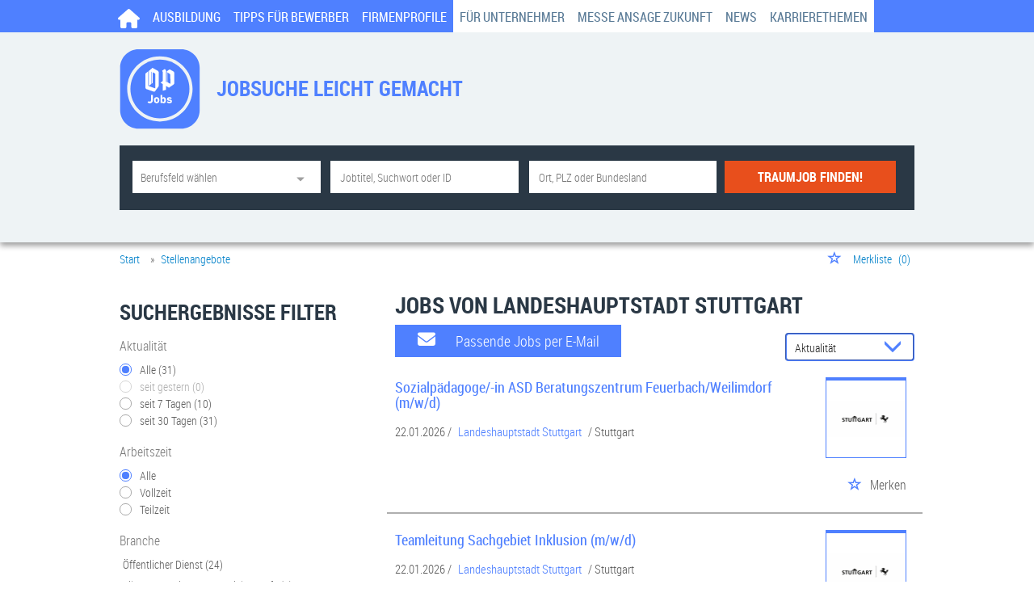

--- FILE ---
content_type: text/html; charset=utf-8
request_url: https://jobs.op-marburg.de/SearchResult?companyName=Landeshauptstadt%2BStuttgart
body_size: 20317
content:
<!DOCTYPE html>
<html lang="de">
  <head>
    


<meta property="og:image" content="https://jobs.op-marburg.de/Cms_Data/Contents/oberhessische/Media/images/SocialMediaSharingImage.png" />

    <script type="text/javascript" data-cmp-ab="1" src="https://cdn.consentmanager.net/delivery/autoblocking/614bc9f70171e.js" data-cmp-host="a.delivery.consentmanager.net" data-cmp-cdn="cdn.consentmanager.net" data-cmp-codesrc="1"></script>
    <title>Jobs – Oberhessische Presse</title>
    <link rel="canonical" href="https://jobs.op-marburg.de/SearchResult"/><meta name="description" content="Sie suchen  Jobs? Hier finden Sie 31 aktuelle Stellenangebote ✅ online bewerben ✅ jobs.op-marburg.de, das Jobportal Ihrer Region!" /><meta name="og:site_name" content="OP Marburg Jobs" /><meta name="robots" content="noindex, follow" />
    <meta name="viewport" content="width=device-width, initial-scale=1">
    <!-- im Head einzubindende Icons -->
<link rel="shortcut icon" type="image/ico" href="/Cms_Data/Sites/oberhessische/Files/icons/favicon.ico" />
<link rel="apple-touch-icon" sizes="76x76" href="/Cms_Data/Sites/oberhessische/Files/icons/apple-icon-76x76.png">
<link rel="apple-touch-icon" sizes="120x120" href="/Cms_Data/Sites/oberhessische/Files/icons/apple-icon-120x120.png">
<link rel="apple-touch-icon" sizes="152x152" href="/Cms_Data/Sites/oberhessische/Files/icons/apple-icon-152x152.png">
    <link type="text/css" rel="stylesheet" href="/oberhessische/Kooboo-Resource/theme/1_246_1/true/Default.css" />
<link href="/Cms_Data/Sites/oberhessische/Themes/Default/print.css" media="print" rel="stylesheet" type="text/css" />
    <script type="text/javascript" src="/oberhessische/Kooboo-Resource/scripts/1_246_1/True/Default.js" ></script>

    <!-- ### Code fuer den <head> ### -->
<script async src="https://securepubads.g.doubleclick.net/tag/js/gpt.js" type="cmp-managed" data-vendor-id="755"></script>
<script>
  window.googletag = window.googletag || {cmd: []};
  googletag.cmd.push(function() {
    googletag.defineSlot('/65121655/jobs-opmarbug/rectangle', [300, 250], 'div-gpt-ad-1565788933278-0').addService(googletag.pubads());
    googletag.defineSlot('/65121655/jobs-opmarbug/skyscraper', [[200, 600], [300, 600], [120, 600], [160, 600]], 'div-gpt-ad-1565788835765-0').addService(googletag.pubads());
    googletag.pubads().enableSingleRequest();
    googletag.pubads().collapseEmptyDivs();
    googletag.enableServices();
  });
</script>
     <script type="application/ld+json">
    {
      "@context" : "https://schema.org",
      "@type" : "WebSite",
      "name" : "OP Marburg Jobs",
      "url" : "https://jobs.op-marburg.de/"
    }
</script>
    


<script>
    dataLayer = window.dataLayer || [];
    dataLayer.push({ 'visitorType': 'Bot' });

    function PushEventAutowert(event, autowert, origin, productId) {
        dataLayer.push({ 'event': event, 'autowert': autowert, 'origin': origin, 'product_id': productId });
    }
</script>
<!-- Google Tag Manager -->
<script type="text/plain" class="cmplazyload" data-cmp-vendor="s905">
(function(w,d,s,l,i){w[l]=w[l]||[];w[l].push({'gtm.start':
new Date().getTime(),event:'gtm.js'});var f=d.getElementsByTagName(s)[0],
j=d.createElement(s),dl=l!='dataLayer'?'&l='+l:'';j.async=true;j.src=
'https://www.googletagmanager.com/gtm.js?id='+i+dl;f.parentNode.insertBefore(j,f);
})(window,document,'script','dataLayer','GTM-KLXTCHL');</script>
<!-- End Google Tag Manager -->



  </head>
  <body class="pv2">
    


    <noscript>
    <div style="position: absolute; left: 50%; width:60%; ">
        <div style="position: relative; left: -50%; background-color: yellow; border: solid 1px red; text-align: center;padding: 15px;font-size: 1.5em;z-index:2000;">
            <p>Bitte aktivieren Sie JavaScript in ihrem Browser.</p>
        </div>
    </div>
</noscript> 
    <!--Modal window for IE only-->
<div id="IEModal" class="internet-explorer-modal">
  <div class="modal-content">
    <span class="close">&times;</span>
    <p>Der Webbrowser <strong>Internet Explorer</strong> ist veraltet.</p>
    <p>Bitte verwenden Sie zukünftig einen der unten aufgeführten, kostenlosen Webbrowser:</p>
    
    <div class="browser-logos">
      <a href="https://www.microsoft.com/de-de/edge" target="_blank" rel="noopener nofollow" title="Link zum Edge Browser">
      	<img class="icon-lazy" alt="Edge" data-src="/Cms_Data/Sites/oberhessische/Themes/Default/images/Edge.svg"/>
        <p>Edge</p>
        <p>Microsoft</p>
      </a>
      <a href="https://www.mozilla.org/de/firefox/new/" target="_blank" rel="noopener nofollow" title="Link zum Firefox Browser">
      	<img class="icon-lazy" alt="Firefox" data-src="/Cms_Data/Sites/oberhessische/Themes/Default/images/Firefox.svg"/>
        <p>Firefox</p>
        <p>Mozilla Foundation</p>
      </a>
      <a href="https://www.google.com/chrome/" target="_blank" rel="noopener nofollow" title="Link zum Chrome Browser">
      	<img class="icon-lazy" alt="Chrome" data-src="/Cms_Data/Sites/oberhessische/Themes/Default/images/Chrome.svg"/>
        <p>Chrome</p>
        <p>Google</p>
      </a>
    </div>
  </div>
</div>

<!--Check if user is using any Version of IE and show a modal window-->
<script>
  function isIEUsed() {
    const ua = window.navigator.userAgent;
    const msie = ua.indexOf('MSIE ');
    const trident = ua.indexOf('Trident/');
    
    return (msie > 0 || trident > 0);
  }
  
  function setStorage() {
    sessionStorage.setItem('IENotSupported', true);
  }
  
  function getStorage() {
    return sessionStorage.getItem('IENotSupported');
  }
  
  function showModalWindow() {
    var modalWindow = document.getElementById("IEModal");
    var closeBtn = document.getElementsByClassName("close")[0];
    
    if(isIEUsed() && !getStorage()){
      let icons = document.getElementsByClassName("icon-lazy");
      for (let i=0; i<icons.length; i++) {
        icons[i].src = icons[i].dataset.src;
      }
      
      modalWindow.style.display = "block";
      
      closeBtn.onclick = function() {
        modalWindow.style.display = "none";
        setStorage();
      }
      
      window.onclick = function(event) {
        if (event.target == modalWindow) {
          modalWindow.style.display = "none";
          setStorage();
        }
      }
    }
  }

  showModalWindow();    
</script>
    <div class="main-container">
      <div class="loading-spinner"></div>
      
      
      <header class="stripe stripe-header">
        <div class="stripe stripe-alternative">
    <div class="container-fluid stripe-container">
      	<nav role="navigation" class="navbar navbar-default navbar-static-top">
   <div class="navbar-header navbar-header-def">
    <button type="button" data-target="#navbarCollapse" data-toggle="collapse" class="navbar-toggle collapsed" id="navbutton">
        <img src="/Cms_Data/Sites/oberhessische/Themes/Default/images/MenuButton.png" alt="collapsibleMenuButton" width="26" height="17">
    </button>
</div>

<!-- Collection of nav links and other content for toggling -->
<div id="navbarCollapse" class="collapse navbar-collapse">
    <ul class="nav navbar-nav">
       <li id="navBtn_Home"><a href="/"><img src="/Cms_Data/Sites/oberhessische/Themes/Default/images/home-icon.svg"></a></li>
      			<li class="" id="navBtn_Merkliste"> <a href="/Merkliste">Merkliste</a></li>
                <li class="" id="navBtn_ausbildung"><a href="/stellenangebote/ausbildungen">Ausbildung</a></li>
      			<li class="" id="navBtn_TipsForApplicants"> <a href="/bewerbertipps">Tipps F&#252;r Bewerber</a></li>
      			<li class="" id="navBtn_CompanyProfileResult"> <a href="/firmenprofile">Firmenprofile</a></li>
      <li class="header-news"><a href="/unternehmen">Für Unternehmer</a></li>
      <li class="header-news"><a href="/Cms_Data/Sites/oberhessische/Files/Messe Ansage Zukunft.pdf">Messe Ansage Zukunft</a></li>
      <li class="header-news"><a href="https://www.op-marburg.de/" target="_blank" rel="noopener">News</a></li>
      <li class="header-news"><a href="https://www.op-marburg.de/themenwelten" target="_blank" rel="noopener">Karrierethemen</a></li>
    </ul>
</div>
</nav>
  	</div>
</div>
  

<script>
    sags = sags || {};
    sags.currentPageInformation = {"CountryCode":"DE,AT,CZ,PL,DK,NL,BE,LU,FR,CH,IT","CurrentSite":"SearchResult","CurrentCity":null,"CurrentCityId":null,"CurrentCategoryId":null,"CurrentSubCategoryIds":[],"CurrentSearchQuery":null,"CurrentJobAdOnlineFrom":null,"CurrentAreaRadius":30,"CurrentPageNumber":1,"PageSize":25,"Debug":false,"TopUpOffers":true};
    if (sags.currentPageInformation["Debug"]) {
        console.log(JSON.stringify(sags.currentPageInformation));
    }
    sags.currentPageInformation.updateproperty = function(property, value) {
        sags.currentPageInformation[property] = value;
        if (sags.currentPageInformation["Debug"]) {
            console.log(JSON.stringify(sags.currentPageInformation));
        }
    }
</script>
  
<div class="container-fluid stripe-container stripe-container-alt-header">  
  <div id="keyvisual-default">

     <div class="custom-output-container">
  <a href="/"><img class="keyvisual-logo"  src="/Cms_Data/Sites/oberhessische/Themes/Default/images/logo.svg" alt="OP Marburg Jobs"></a>
  <div class="custom-output-widget-text">
    <div class="line-one">
      JOBSUCHE LEICHT GEMACHT<span class="mobile-no-show">:</span>
    </div>
    <div class="line-two">
      Jetzt Stellenangebote in Marburg, Gießen und Mittelhessen finden und Jobchance nutzen.
    </div>
  </div>
</div>
  </div>
  


    <nav id="Searchnavigation" class=" " style="display: block">
        <div style="display: block">
<form action="/SearchResult" id="searchbox-form" method="get">

<div class="btn-group category-dropdown-group">
    <div id="category-dropdown-trigger" data-toggle="dropdown">
        <input aria-label="Kategorie" class="dropdown-input" id="chooseCategory" name="JobCategoryName" placeholder="Berufsfeld wählen" type="text" value="" />
        <button class="btn btn-default dropdown-toggle menu-down-glyphicon" aria-label="Kategorie Dropdown" type="button"></button>
    </div>
    <ul class="dropdown-menu">
        <li><a href="#" data-option-value="">Alle Berufsfelder</a></li>
            <li>
                    <a href="#" title="Architektur / Bauwesen" data-category-id="14">Architektur / Bauwesen</a>
            </li>
            <li>
                    <a href="#" title="Assistenz / Sekretariat" data-category-id="6">Assistenz / Sekretariat</a>
            </li>
            <li>
                    <a href="#" title="Ausbildungspl&#228;tze" data-category-id="30">Ausbildungspl&#228;tze</a>
            </li>
            <li>
                    <a href="#" title="Banken / Versicherungen / Finanzdienstleister" data-category-id="12">Banken / Versicherungen / Finanzdienstleister</a>
            </li>
            <li>
                    <a href="#" title="Berufskraftfahrer / Personenbef&#246;rderung (Land, Wasser, Luft)" data-category-id="23">Berufskraftfahrer / Personenbef&#246;rderung (Land, Wasser, Luft)</a>
            </li>
            <li>
                    <a href="#" title="Bildung / Erziehung / Soziale Berufe" data-category-id="17">Bildung / Erziehung / Soziale Berufe</a>
            </li>
            <li>
                    <a href="#" title="Consulting / Beratung" data-category-id="11">Consulting / Beratung</a>
            </li>
            <li>
                    <a href="#" title="Diplomandenstellen" data-category-id="32">Diplomandenstellen</a>
            </li>
            <li>
                    <a href="#" title="Einkauf / Logistik / Materialwirtschaft" data-category-id="21">Einkauf / Logistik / Materialwirtschaft</a>
            </li>
            <li>
                    <a href="#" title="Finanzen / Controlling / Steuern" data-category-id="4">Finanzen / Controlling / Steuern</a>
            </li>
            <li>
                    <a href="#" title="Forschung und Wissenschaft" data-category-id="15">Forschung und Wissenschaft</a>
            </li>
            <li>
                    <a href="#" title="Freiberufler / Selbst&#228;ndigkeit / Franchise" data-category-id="25">Freiberufler / Selbst&#228;ndigkeit / Franchise</a>
            </li>
            <li>
                    <a href="#" title="Gastronomie / Tourismus" data-category-id="18">Gastronomie / Tourismus</a>
            </li>
            <li>
                    <a href="#" title="Handwerk / gewerblich-technische Berufe" data-category-id="19">Handwerk / gewerblich-technische Berufe</a>
            </li>
            <li>
                    <a href="#" title="Hilfskr&#228;fte, Aushilfs- und Nebenjobs" data-category-id="22">Hilfskr&#228;fte, Aushilfs- und Nebenjobs</a>
            </li>
            <li>
                    <a href="#" title="Ingenieurberufe / Techniker" data-category-id="13">Ingenieurberufe / Techniker</a>
            </li>
            <li>
                    <a href="#" title="IT / TK / Software-Entwicklung" data-category-id="10">IT / TK / Software-Entwicklung</a>
            </li>
            <li>
                    <a href="#" title="Kaufm&#228;nnische Berufe &amp; Verwaltung" data-category-id="5">Kaufm&#228;nnische Berufe &amp; Verwaltung</a>
            </li>
            <li>
                    <a href="#" title="Marketing / Werbung / Design" data-category-id="8">Marketing / Werbung / Design</a>
            </li>
            <li>
                    <a href="#" title="Medizin und Gesundheit" data-category-id="16">Medizin und Gesundheit</a>
            </li>
            <li>
                    <a href="#" title="&#214;ffentlicher Dienst" data-category-id="34">&#214;ffentlicher Dienst</a>
            </li>
            <li>
                    <a href="#" title="Personalwesen" data-category-id="2">Personalwesen</a>
            </li>
            <li>
                    <a href="#" title="PR / Journalismus / Medien / Kultur" data-category-id="9">PR / Journalismus / Medien / Kultur</a>
            </li>
            <li>
                    <a href="#" title="Praktika, Werkstudentenpl&#228;tze" data-category-id="31">Praktika, Werkstudentenpl&#228;tze</a>
            </li>
            <li>
                    <a href="#" title="Rechtswesen" data-category-id="3">Rechtswesen</a>
            </li>
            <li>
                    <a href="#" title="Sicherheitsdienste" data-category-id="24">Sicherheitsdienste</a>
            </li>
            <li>
                    <a href="#" title="Vertrieb / Verkauf" data-category-id="7">Vertrieb / Verkauf</a>
            </li>
            <li>
                    <a href="#" title="Vorstand / Gesch&#228;ftsf&#252;hrung" data-category-id="1">Vorstand / Gesch&#228;ftsf&#252;hrung</a>
            </li>
            <li>
                    <a href="#" title="Weiterbildung / Studium / duale Ausbildung" data-category-id="33">Weiterbildung / Studium / duale Ausbildung</a>
            </li>
    </ul>
</div>


<input Name="cityId" id="CityId" name="CityId" type="hidden" value="" />
<input Name="categoryId" data-val="true" data-val-number="The field JobCategory must be a number." id="JobCategory" name="JobCategory" type="hidden" value="" />
<input Name="subcategoryIds" data-val="true" data-val-number="The field JobSubCategory must be a number." id="JobSubCategory" name="JobSubCategory" type="hidden" value="" />
<input Name="searchQuery" aria-label="Jobtitel oder Unternehmen" class="search-input" id="Searchterm" name="Searchterm" placeholder="Jobtitel, Suchwort oder ID" type="text" value="" />
<input Id="areaRadius" Name="areaRadius" data-val="true" data-val-number="The field AreaRadius must be a number." id="AreaRadius" name="AreaRadius" type="hidden" value="30" />

<input id="companyName" name="companyName" type="hidden" value="" />

<input Name="city" aria-label="Stadt oder Postleitzahl" autocomplete="off" class="search-input" data-dropdown="#dropdown-cities" data-suggest-action="/SearchResult?ModuleUrl=__6UV25__%2FHome%2FSuggestLocation" id="cityName" name="CityName" placeholder="Ort, PLZ oder Bundesland" type="text" value="" /><input class="no-show" data-geolocation-action="/SearchResult?ModuleUrl=__6UV25__%2FHome%2FGetGeolocation" id="Geolocation" name="Geolocation" type="text" value="" /><button class="btn-default" type="submit" id="SearchSubmitbutton">Traumjob Finden!</button><div id="categorySubdescription" class="searchBoxSubtext"><p></p></div>
<div id="searchtermSubdescription" class="searchBoxSubtext"><p>Jobtitel, Firmenname, ID</p></div>
<div id="citySubdescription" class="searchBoxSubtext"><p>Ort, PLZ</p></div></form>        </div>
    </nav>


<div id="toggle-searchbox-btn" class="x-hide-searchbox-btn">
    <span class="glyphicon glyphicon-search"></span>
    <span class="x-hide-searchbox-btn-txt">
        Suche einblenden
    </span>
</div>


<div id="dropdown-cities" class="dropdown">
</div>

<div id="keyword-autosuggest" class="dropdown">
</div>

<script>
    window.sags = window.sags || {};
    window.sags.search = {
        isMobileDevice: false,
        showCompanies: true,
        portalName: 'oberhessische',
        endpointUrl: '/SearchResult?ModuleUrl=__6UV25__%2FHome%2FSearchSuggest',
        enabled: true
    };
</script>


<script>
    $(function () {
        //IE9 Placeholder
        $('input, textarea').placeholder();

        //form submit
        $('#searchbox-form').on('keydown', 'input', function (e) {
            if (e.which == 13) {
                e.preventDefault();
                $(this).closest('form').submit();
            }
        });

        $('#cityName').on('keydown', function () {
            $('#CityId').val('');
        });

        $('.combined-city-radius.dynamic input[name="city"]').on('change paste keyup keydown', function () {
            if ($(this).val().length > 0) {
                $('.combined-city-radius.dynamic').removeClass('empty');
            } else {
                $('.combined-city-radius.dynamic').addClass('empty');
            }
        });

        //category dropdown
        $('#chooseCategory').prop('readonly', true);
        if ($('#chooseCategory').val() !== '') {
            $('#chooseCategory').css({ 'background-image': 'none' });
        }
        $('#category-dropdown-trigger').closest('.btn-group').find('.dropdown-menu li a').on('click', function (e) {
            e.preventDefault();
            var txt = $(this).text();
            var categoryId = $(this).data('category-id');
            var subCategoryId = $(this).data('sub-category-id');
            $('#JobCategory').val(categoryId);
            $('#JobSubCategory').val(subCategoryId);
            $('#chooseCategory').val(txt);
            $('#chooseCategory').css({ 'background-image': 'none' });
        });

        $('.area-radius-dropdown li a').on('click', function (e) {
            e.preventDefault();
            var txt = $(this).text();
            var val = $(this).data('option-value');
            $('#areaRadiusText').val(txt);
            $('#areaRadius').val(val);
        });

        $('.x-country-search-dropdown li a').on('click', function (e) {
            e.preventDefault();
            var val = $(this).data('option-value');
            $('#CountryCode').val(val);
            $('#country-search-flag').removeClass();
            $('#country-search-flag').addClass('flag-icon flag-icon-' + val);

            window.sags.cities.countryCode = val.toUpperCase();
            window.sags.cities.serviceResultCache = [];
        });

        /* toggle search box */
        var searchBoxContent = $('#Searchnavigation > div');
        var btnTxt = $('.x-hide-searchbox-btn-txt');
        $('.x-hide-searchbox-btn').on('click', function (e) {
            e.preventDefault();

            searchBoxContent.slideToggle('slow', function () {

                if (searchBoxContent.is(":visible")) {
                    btnTxt.text('Suche ausblenden');
                } else {
                    btnTxt.text('Suche einblenden');
                }
                searchBoxContent.css('overflow', '');
            });
        });
        /*init*/
        var init = function() {

            if (searchBoxContent.is(":visible")) {
                btnTxt.text('Suche ausblenden');
            } else {
                btnTxt.text('Suche einblenden');
            }

            if (searchBoxContent.is(":hidden") && $(window).width() > 739) {
                searchBoxContent.show();
                $('.x-hide-searchbox-btn').hide();

            } else if ($(window).width() > 739) {
                $('.x-hide-searchbox-btn').hide();

            } else {
                $('.x-hide-searchbox-btn').show();
            }
        }

        init();
        $(window).resize(function () {
            init();
        });
    });
</script>


</div>
      </header>
      
      
      
      <div class="stripe">
        
        <div class="container-fluid stripe-container">
            <div class="container-fluid breadcrumb-container">
	    <nav id="breadcrumb" itemscope itemtype="https://schema.org/BreadcrumbList">
        <div>
                <span itemprop="itemListElement" itemscope itemtype="https://schema.org/ListItem">
                    <a itemprop="item" itemscope itemtype="https://schema.org/WebPage" itemid="/"
                       href="/"
                       data-link="">
                        <span itemprop="name">Start</span>
                    </a>
                    <meta itemprop="position" content="1">
                </span>
                    <span class="breadcrumb-delimiter"></span>
                <span itemprop="itemListElement" itemscope itemtype="https://schema.org/ListItem">
                    <a itemprop="item" itemscope itemtype="https://schema.org/WebPage" itemid="/SearchResult?companyName=Landeshauptstadt%2BStuttgart"
                       data-link="/SearchResult?companyName=Landeshauptstadt%2BStuttgart"
                       class="masked">
                        <span itemprop="name">Stellenangebote</span>
                    </a>
                    <meta itemprop="position" content="2">
                </span>
        </div>
    </nav>

<script>
    $(function () {
        $('.masked').click(function () {
            window.location = $(this).attr('data-link');
        });
    });
</script>
    <div class="fav-list-other-pages">
      
    <div id="my-favorites-list">
        <a href="/Merkliste">
            <span class="favorite-star"></span><span>Merkliste</span>
            <span id="x-favorites-count"></span>
        </a>
    </div>

    </div>
</div>



  
        </div>
        
        <div class="container-fluid stripe-container">
          <div class="row">
            <div class="col-lg-12 col-md-12 col-sm-12">
              
            </div>
            <div class="col-lg-4 col-md-4 col-sm-12">
              

    <aside id="sidebar" class="collapse navbar-collapse">
        <div id="sidebarbackbuttonArea">
            <input id="backbutton" type="button" value="Zurück" class="btn-default">
        </div>
            <h2>Suchergebnisse Filter</h2>

<hr class="sidebarline">
<section>
        <h4>Aktualität</h4>
    <div class="radio-controlls-container">
        <label >
            <input class="filter-radio-button" type="radio" data-url="/SearchResult?companyName=Landeshauptstadt%20Stuttgart&amp;topJobOnly=0&amp;page=1&amp;jobOnlineSinceDays=0&amp;jobModeId=0&amp;areaRadius=30&amp;sortKey=1&amp;topUpOffers=True" data-days="0"
                   checked=&quot;checked&quot;
                   
                   name="Aktualit&auml" value="optionsschalter" id="Aktualitaumlt_0">
                   <span>Alle (31)</span>
        </label>
        <label style=opacity:0.5>
            <input class="filter-radio-button" type="radio" data-url="/SearchResult?companyName=Landeshauptstadt%20Stuttgart&amp;topJobOnly=0&amp;page=1&amp;jobOnlineSinceDays=1&amp;jobModeId=0&amp;areaRadius=30&amp;sortKey=1&amp;topUpOffers=True" data-days="1"
                   
                   disabled=&quot;disabled&quot;
                   name="Aktualit&auml" value="optionsschalter" id="Aktualitaumlt_1">
                   <span>seit gestern (0)</span>
        </label>
        <label >
            <input class="filter-radio-button" type="radio" data-url="/SearchResult?companyName=Landeshauptstadt%20Stuttgart&amp;topJobOnly=0&amp;page=1&amp;jobOnlineSinceDays=7&amp;jobModeId=0&amp;areaRadius=30&amp;sortKey=1&amp;topUpOffers=True" data-days="7"
                   
                   
                   name="Aktualit&auml" value="optionsschalter" id="Aktualitaumlt_7">
                   <span>seit 7 Tagen (10)</span>
        </label>
        <label >
            <input class="filter-radio-button" type="radio" data-url="/SearchResult?companyName=Landeshauptstadt%20Stuttgart&amp;topJobOnly=0&amp;page=1&amp;jobOnlineSinceDays=30&amp;jobModeId=0&amp;areaRadius=30&amp;sortKey=1&amp;topUpOffers=True" data-days="30"
                   
                   
                   name="Aktualit&auml" value="optionsschalter" id="Aktualitaumlt_30">
                   <span>seit 30 Tagen (31)</span>
        </label>
    </div>
</section><hr class="sidebarline">
<section>
        <h4>Arbeitszeit</h4>
    <div class="radio-controlls-container">
            <label>
                <input class="filter-radio-button" type="radio" data-url="/SearchResult?companyName=Landeshauptstadt%20Stuttgart&amp;topJobOnly=0&amp;page=1&amp;jobModeId=0&amp;areaRadius=30&amp;sortKey=1&amp;topUpOffers=True"
                       checked=&quot;checked&quot;
                       name="Arbeitszeit" value="optionsschalter" id="Arbeitszeit_0">
                <span>Alle</span>
            </label>
            <label>
                <input class="filter-radio-button" type="radio" data-url="/SearchResult?companyName=Landeshauptstadt%20Stuttgart&amp;topJobOnly=0&amp;page=1&amp;jobModeId=1&amp;areaRadius=30&amp;sortKey=1&amp;topUpOffers=True"
                       
                       name="Arbeitszeit" value="optionsschalter" id="Arbeitszeit_1">
                <span>Vollzeit</span>
            </label>
            <label>
                <input class="filter-radio-button" type="radio" data-url="/SearchResult?companyName=Landeshauptstadt%20Stuttgart&amp;topJobOnly=0&amp;page=1&amp;jobModeId=2&amp;areaRadius=30&amp;sortKey=1&amp;topUpOffers=True"
                       
                       name="Arbeitszeit" value="optionsschalter" id="Arbeitszeit_2">
                <span>Teilzeit</span>
            </label>
    </div>
</section><hr class="sidebarline">
<section>
        <h4>Branche</h4>
    <div>
            <ul>
                    <li class="category-link x-category-link" data-id="34">
                        <div class="category-list-image triangle-right-glyphicon">
                        </div>
                        
                            <div class="masked" data-link="/SearchResult?categoryId=34&amp;companyName=Landeshauptstadt%20Stuttgart&amp;topJobOnly=0&amp;page=1&amp;jobModeId=0&amp;areaRadius=30&amp;sortKey=1&amp;topUpOffers=True">&#214;ffentlicher Dienst (24)</div>
                        

                    </li>
                    <li class="category-link x-category-link" data-id="17">
                        <div class="category-list-image triangle-right-glyphicon">
                        </div>
                        
                            <div class="masked" data-link="/SearchResult?categoryId=17&amp;companyName=Landeshauptstadt%20Stuttgart&amp;topJobOnly=0&amp;page=1&amp;jobModeId=0&amp;areaRadius=30&amp;sortKey=1&amp;topUpOffers=True">Bildung / Erziehung / Soziale Berufe (9)</div>
                        

                    </li>
                    <li class="category-link x-category-link" data-id="5">
                        <div class="category-list-image triangle-right-glyphicon">
                        </div>
                        
                            <div class="masked" data-link="/SearchResult?categoryId=5&amp;companyName=Landeshauptstadt%20Stuttgart&amp;topJobOnly=0&amp;page=1&amp;jobModeId=0&amp;areaRadius=30&amp;sortKey=1&amp;topUpOffers=True">Kaufm&#228;nnische Berufe &amp; Verwaltung (8)</div>
                        

                    </li>
                    <li class="category-link x-category-link" data-id="16">
                        <div class="category-list-image triangle-right-glyphicon">
                        </div>
                        
                            <div class="masked" data-link="/SearchResult?categoryId=16&amp;companyName=Landeshauptstadt%20Stuttgart&amp;topJobOnly=0&amp;page=1&amp;jobModeId=0&amp;areaRadius=30&amp;sortKey=1&amp;topUpOffers=True">Medizin und Gesundheit (6)</div>
                        

                    </li>
                    <li class="category-link x-category-link" data-id="4">
                        <div class="category-list-image triangle-right-glyphicon">
                        </div>
                        
                            <div class="masked" data-link="/SearchResult?categoryId=4&amp;companyName=Landeshauptstadt%20Stuttgart&amp;topJobOnly=0&amp;page=1&amp;jobModeId=0&amp;areaRadius=30&amp;sortKey=1&amp;topUpOffers=True">Finanzen / Controlling / Steuern (4)</div>
                        

                    </li>
                    <li class="category-link x-category-link" data-id="14">
                        <div class="category-list-image triangle-right-glyphicon">
                        </div>
                        
                            <div class="masked" data-link="/SearchResult?categoryId=14&amp;companyName=Landeshauptstadt%20Stuttgart&amp;topJobOnly=0&amp;page=1&amp;jobModeId=0&amp;areaRadius=30&amp;sortKey=1&amp;topUpOffers=True">Architektur / Bauwesen (3)</div>
                        

                    </li>
                    <li class="category-link x-category-link" data-id="6">
                        <div class="category-list-image triangle-right-glyphicon">
                        </div>
                        
                            <div class="masked" data-link="/SearchResult?categoryId=6&amp;companyName=Landeshauptstadt%20Stuttgart&amp;topJobOnly=0&amp;page=1&amp;jobModeId=0&amp;areaRadius=30&amp;sortKey=1&amp;topUpOffers=True">Assistenz / Sekretariat (2)</div>
                        

                    </li>
                    <li class="category-link x-category-link" data-id="7">
                        <div class="category-list-image triangle-right-glyphicon">
                        </div>
                        
                            <div class="masked" data-link="/SearchResult?categoryId=7&amp;companyName=Landeshauptstadt%20Stuttgart&amp;topJobOnly=0&amp;page=1&amp;jobModeId=0&amp;areaRadius=30&amp;sortKey=1&amp;topUpOffers=True">Vertrieb / Verkauf (2)</div>
                        

                    </li>
                    <li class="category-link x-category-link" data-id="10">
                        <div class="category-list-image triangle-right-glyphicon">
                        </div>
                        
                            <div class="masked" data-link="/SearchResult?categoryId=10&amp;companyName=Landeshauptstadt%20Stuttgart&amp;topJobOnly=0&amp;page=1&amp;jobModeId=0&amp;areaRadius=30&amp;sortKey=1&amp;topUpOffers=True">IT / TK / Software-Entwicklung (2)</div>
                        

                    </li>
                    <li class="category-link x-category-link" data-id="19">
                        <div class="category-list-image triangle-right-glyphicon">
                        </div>
                        
                            <div class="masked" data-link="/SearchResult?categoryId=19&amp;companyName=Landeshauptstadt%20Stuttgart&amp;topJobOnly=0&amp;page=1&amp;jobModeId=0&amp;areaRadius=30&amp;sortKey=1&amp;topUpOffers=True">Handwerk / gewerblich-technische Berufe (2)</div>
                        

                    </li>
                    <li class="category-link x-category-link" data-id="1">
                        <div class="category-list-image triangle-right-glyphicon">
                        </div>
                        
                            <div class="masked" data-link="/SearchResult?categoryId=1&amp;companyName=Landeshauptstadt%20Stuttgart&amp;topJobOnly=0&amp;page=1&amp;jobModeId=0&amp;areaRadius=30&amp;sortKey=1&amp;topUpOffers=True">Vorstand / Gesch&#228;ftsf&#252;hrung (1)</div>
                        

                    </li>
                    <li class="category-link x-category-link" data-id="2">
                        <div class="category-list-image triangle-right-glyphicon">
                        </div>
                        
                            <div class="masked" data-link="/SearchResult?categoryId=2&amp;companyName=Landeshauptstadt%20Stuttgart&amp;topJobOnly=0&amp;page=1&amp;jobModeId=0&amp;areaRadius=30&amp;sortKey=1&amp;topUpOffers=True">Personalwesen (1)</div>
                        

                    </li>
                    <li class="category-link x-category-link" data-id="13">
                        <div class="category-list-image triangle-right-glyphicon">
                        </div>
                        
                            <div class="masked" data-link="/SearchResult?categoryId=13&amp;companyName=Landeshauptstadt%20Stuttgart&amp;topJobOnly=0&amp;page=1&amp;jobModeId=0&amp;areaRadius=30&amp;sortKey=1&amp;topUpOffers=True">Ingenieurberufe / Techniker (1)</div>
                        

                    </li>
                    <li class="category-link x-category-link" data-id="18">
                        <div class="category-list-image triangle-right-glyphicon">
                        </div>
                        
                            <div class="masked" data-link="/SearchResult?categoryId=18&amp;companyName=Landeshauptstadt%20Stuttgart&amp;topJobOnly=0&amp;page=1&amp;jobModeId=0&amp;areaRadius=30&amp;sortKey=1&amp;topUpOffers=True">Gastronomie / Tourismus (1)</div>
                        

                    </li>
                    <li class="category-link x-category-link" data-id="31">
                        <div class="category-list-image triangle-right-glyphicon">
                        </div>
                        
                            <div class="masked" data-link="/SearchResult?categoryId=31&amp;companyName=Landeshauptstadt%20Stuttgart&amp;topJobOnly=0&amp;page=1&amp;jobModeId=0&amp;areaRadius=30&amp;sortKey=1&amp;topUpOffers=True">Praktika, Werkstudentenpl&#228;tze (1)</div>
                        

                    </li>
            </ul>

    </div>
</section><hr class="sidebarline">
<section>
        <h4>Leitungsebene</h4>
    <div class="radio-controlls-container">
            <label>
                <input class="filter-radio-button" type="radio" data-url="/SearchResult?companyName=Landeshauptstadt%20Stuttgart&amp;topJobOnly=0&amp;page=1&amp;jobModeId=0&amp;areaRadius=30&amp;sortKey=1&amp;topUpOffers=True"
                       checked=&quot;checked&quot;
                       name="Leitungsebene" value="optionsschalter" id="Leitungsebene_2">
                <span>Alle</span>
            </label>
            <label>
                <input class="filter-radio-button" type="radio" data-url="/SearchResult?companyName=Landeshauptstadt%20Stuttgart&amp;topJobOnly=0&amp;page=1&amp;managementTypeJobIds=False&amp;jobModeId=0&amp;areaRadius=30&amp;sortKey=1&amp;topUpOffers=True"
                       
                       name="Leitungsebene" value="optionsschalter" id="Leitungsebene_0">
                <span>nicht leitende Position</span>
            </label>
            <label>
                <input class="filter-radio-button" type="radio" data-url="/SearchResult?companyName=Landeshauptstadt%20Stuttgart&amp;topJobOnly=0&amp;page=1&amp;managementTypeJobIds=True&amp;jobModeId=0&amp;areaRadius=30&amp;sortKey=1&amp;topUpOffers=True"
                       
                       name="Leitungsebene" value="optionsschalter" id="Leitungsebene_1">
                <span>leitende Position</span>
            </label>
    </div>
</section>

    </aside>


<script>

    $(function () {

        $(document).on('onShowFiltersClick', function() {
            $("#search-result-list-container").hide();
            $("#sidebar").show().css('visibility', 'visible');
            $('#search-result-list').parent('div').hide(1, function () {
                if (!$('#sidebarbackbuttonArea').visible(true)) {
                    location.href = "#sidebarbackbuttonArea";
                }
            });
        });

        $(".sidebarSectionDownArrow").click(function () {
            $(this).parent().next().toggle();
        });

        $("input[type='radio']").click(function() {
            var url = $(this).attr("data-url");
            window.location.href = url;
        });

        $("input#backbutton,input.x-search-filter-close").click(function () {
            $("#search-result-list-container").show();
            $("#sidebar").hide().css('visibility', 'hidden');
            $('#search-result-list').parent('div').show();
        });

        $('.masked').click(function() {
            window.location = $(this).attr('data-link');
        });

        function toggleExpandableCategory($expandButtonElement) {
            $expandButtonElement
                .toggleClass('triangle-right-glyphicon triangle-down-glyphicon')
                .siblings('.x-subcategory-list-expand')
                .fadeToggle();
        }

        $('.x-subcategory-list-expand').siblings('.category-list-image').click(function () {
            toggleExpandableCategory($(this));
        });


    });

    // Region radius

    var areaRadiusBaseUrl = "";

    function navigateToParameterUrl(baseUrl, parameterName, parameterValue) {
        var url;
        if (baseUrl.indexOf("?") > -1) {
            url = baseUrl + "&" + parameterName + "=" + parameterValue;
        } else {
            url = baseUrl + "?" + parameterName + "=" + parameterValue;
        }

        window.location.href = url;
    }

    var regionRadiusValues = [10, 20, 30, 40, 50, 75, 100, 200];
    var regionRadiusLabels = ['10 km', '20 km', '30 km', '40 km', '50 km', '75 km', '100 km', '200 km'];
    var sliderInitialized = false;

    var updateCityRadiusValue = function (e) {
        if (sliderInitialized) {
            var realValue = regionRadiusValues[$("#area-radius-slider").slider("value")];
            $('#area-radius').val(realValue).change();
        }
    };

    var initializeSliderValue = function ($slider) {
        var realValue = $('#area-radius').val();
        for (var i in regionRadiusValues) {
            if (regionRadiusValues[i] == realValue) {
                $slider.slider('value', i);
                return;
            }
        }
    };

    $(function () {
        var $slider = $("#area-radius-slider").slider({ max: 7, value: 0, change: updateCityRadiusValue });
        $slider.slider("float", { labels: regionRadiusLabels });
        initializeSliderValue($slider);
        sliderInitialized = true;
    });

    $('#area-radius').change(function () {
        navigateToParameterUrl(areaRadiusBaseUrl, "areaRadius", $(this).val());
    });

</script>
            </div>
            <div class="col-lg-8 col-md-8 col-sm-12 ">
              
<h1 id="maintitle">
    <span class="job-search-headline-part1">Jobs von Landeshauptstadt Stuttgart </span>
    <span class="job-search-headline-part2"></span>
</h1>    <div id="jobpermail" data-target="#jpmModal" data-toggle="modal">
        <a id="jpm_button">
            <span class="fa fa-envelope"></span>
            Passende Jobs per E-Mail
        </a>
    </div>
    <div class="modal fade" id="jpmModal">
        <div class="modal-dialog">
            <div class="modal-content" id="jobsPerEmailContainer">
                <div class="modal-header">
                    <button class="close" data-dismiss="modal">&times;</button>
                    <i class="glyphicon glyphicon-envelope btn-lg email-icon"></i>
                    <p class="headline">Jobs per E-Mail abonnieren</p>
                </div>
                <div class="modal-body">
                    <p>Kostenlos und passend zu Ihrer Suche</p>
<form>
    <div><span class="field-validation-valid" data-valmsg-for="emailAddress" data-valmsg-replace="true"></span></div>
    <div><span class="field-validation-valid" data-valmsg-for="privacyPolicyAccepted" data-valmsg-replace="true"></span></div>

    <div class="form-inline">
        <div class="form-group email-address-group">
            <input name="emailAddress" class="form-control" type="text" data-val="true" required
                   placeholder="E-Mail Adresse hier eingeben:"
                   data-val-required="Bitte geben Sie Ihre Email Adresse ein."
                   data-rule-customemailaddressvalidation="true"/>
        </div>
        <div class="form-group subscribe-button-group">
            <button id="jobsPerEmailSubmitButton" class="btn btn-default" type="submit">
                Jobs abonnieren
            </button>
        </div>
    </div>

    <input type='text' name='email' class='email'/><script>$('.email').hide();</script>

    <div class="privacy-policy">
            <input type="checkbox" value="true" name="privacyPolicyAccepted"
                   data-val-mandatory="Bitte stimmen Sie den Datenschutzbedingungen zu."
                   data-val="true">
         
        Ich willige in die Verarbeitung meiner Daten zum Erhalt des Newsletters gemäß der 

            <a href="/datenschutz" target="_blank" rel="noopener">
                Datenschutzinformationen</a>

         ein.
    </div>

    <input data-val="true" data-val-number="The field AreaRadius must be a number." id="AreaRadius" name="AreaRadius" type="hidden" value="30" />
    <input data-val="true" data-val-number="The field JpmCategoryId must be a number." id="JpmCategoryId" name="JpmCategoryId" type="hidden" value="" />
    <input id="JpmSubcategoryIds" name="JpmSubcategoryIds" type="hidden" value="" />
    <input id="SearchQuery" name="SearchQuery" type="hidden" value="" />
    <input id="JpmCityId" name="JpmCityId" type="hidden" value="" />
    <input id="JpmCity" name="JpmCity" type="hidden" value="" />
    <input data-val="true" data-val-required="The Period field is required." id="Period" name="Period" type="hidden" value="All" />
    <input data-val="true" data-val-required="The SortCriteria field is required." id="SortCriteria" name="SortCriteria" type="hidden" value="Actuality" />
    <input id="CompanyName" name="CompanyName" type="hidden" value="Landeshauptstadt Stuttgart" />
    <input data-val="true" data-val-number="The field JobModeId must be a number." data-val-required="The JobModeId field is required." id="JobModeId" name="JobModeId" type="hidden" value="0" />
    <input id="ManagementTypeJobIds" name="ManagementTypeJobIds" type="hidden" value="" />
</form>

<script>
    (function(jQuery) {
        var regex = new RegExp('^[a-zA-Z0-9.!#$%&’*+/=?^_`{|}~-]+@[a-zA-Z0-9-]+(?:\.[a-zA-Z0-9-]+)*$');
        var errorMessage = 'Die E-Mail-Adresse ist ung&#252;ltig';
        jQuery.validator.addMethod("customemailaddressvalidation", function (value) {
            return regex.test(value);
        }, errorMessage);
    })(jQuery);
</script>

                </div>
            </div>
        </div>
    </div>


<div class="bs-example">
    <div id="jobsPerEmailSuccessDialog" class="modal fade">
        <div class="modal-dialog modal-md">
            <div class="modal-content">
                <div class="modal-header">
                    <button type="button" class="close" data-dismiss="modal" aria-hidden="true">&times;</button>
                </div>
                <div class="modal-body">
                    <p>Vielen Dank für die Anmeldung „Jobs per Mail der ansage zukunft“.<br>Bitte bestätigen Sie Ihre Anmeldung über den Link in der E-Mail, die wir Ihnen soeben zugesandt haben.</p>
                </div>
            </div>
        </div>
    </div>
</div>

<div class="bs-example">
    <div id="jobsPerEmailErrorDialog" class="modal fade">
        <div class="modal-dialog modal-md">
            <div class="modal-content">
                <div class="modal-header">
                    <button type="button" class="close" data-dismiss="modal" aria-hidden="true">&times;</button>
                </div>
                <div class="modal-body">
                    <p>Es ist ein Fehler aufgetreten. Bitte versuchen Sie es später noch einmal.</p>
                </div>
            </div>
        </div>
    </div>
</div><div id="jpm_flyin">
    <div id="flyin_content">
        <span class="fa fa-envelope"></span>
        <p>Jobs per Mail bestellen</p>
        <button id="jpm_flyin_button" data-target="#jpmModal" data-toggle="modal" class="btn-default"><span>Jetzt </span>bestellen</button>
    </div>
</div>


<script>
    jQuery.validator.unobtrusive.adapters.addBool("mandatory", "required");

    var initJobsViaMail = function (successHandler, errorHandler) {
        $(this).attr("disabled", false);
        var $form = $("#jobsPerEmailContainer form");

        $form.validate();

        $('#jobsPerEmailSubmitButton').on('click',
            function(e) {
                e.preventDefault();
                $form.find("label").html();

                if ($form.valid()) {
                    $(this).attr("disabled", true);
                    var neData = {
                        userEmail: $form.find("input[name=emailAddress]").val(),
                        email: $form.find("input[name=email]").val(), 
                        privacyPolicyAccepted: $form.find("input[name=privacyPolicyAccepted]").val(),
                        areaRadius: $form.find("input[name=AreaRadius]").val(),
                        jpmCategoryId: $form.find("input[name=JpmCategoryId]").val(),
                        jpmSubcategoryIds: $form.find("input[name=JpmSubcategoryIds]").val(),
                        searchQuery: $form.find("input[name=SearchQuery]").val(),
                        jpmCityId: $form.find("input[name=JpmCityId]").val(),
                        jpmCity: $form.find("input[name=JpmCity]").val(),
                        companyName: $form.find("input[name=CompanyName]").val(),
                        period: $form.find("input[name=Period]").val(),
                        sortCriteria: $form.find("input[name=SortCriteria]").val(),
                        managementTypeJobIds: $form.find("input[name=ManagementTypeJobIds]").val(),
                        jobModeId: $form.find("input[name=JobModeId]").val()
                    }

                    $.ajax({
                        url: '/SearchResult?ModuleUrl=__56GTZ__%2FHome%2FSendJobPerMailSubscription',
                        type: "POST",
                        data: neData,
                        context: $(this),
                        beforeSend: function() {
                            $("body").addClass("loading");
                        },
                        success: function(data) {
                            $("body").removeClass("loading");

                            $(this).removeAttr("disabled");

                            if (data.success) {
                                successHandler();
                                $form.find("input[name=emailAddress]").val("");
                            } else {
                                alert(
                                    'Es ist ein Fehler aufgetreten. Bitte versuchen Sie es später noch einmal.');
                            }
                        },
                        error: function () {
                            $("body").removeClass("loading");

                            $(this).removeAttr("disabled");
                            errorHandler();
                        }
                    });
                }
            });
    };

        $("#jobsPerEmailContainer").addClass('show-on-launch');

</script>


<script>
    var successHandler = function () {
        // hide jpm Modal
        $('#jpmModal').modal('toggle');
        $('#jobsPerEmailSuccessDialog').modal('toggle');
    };
    var errorHandler = function () {
        // hide jpm Modal
        $('#jpmModal').modal('toggle');
        $('#jobsPerEmailErrorDialog').modal('toggle');
    };
    $(function () {
        initJobsViaMail(successHandler, errorHandler);
    });
</script>

    <button class="btn-default" id="showFilters">Grenzen Sie Ihre Suche ein</button>
<div id="searchResultMetaData" style="display: none;">{"NumberOfResults": 31, "NumberOfRegionOnlyResults": 0, "IsLandingpage": false }</div>

    <div id="dropdown-sort-btn" class="btn-group sort-group">
        <div id="sort-dropdown-trigger"data-toggle="dropdown">
            <input aria-label="Sortierung" class="dropdown-input" id="dropdownsort" name="SearchResultViewModel.DropdownSortName" type="text" value="Aktualität" />
            <button id="sort-btn" class="btn btn-default dropdown-toggle menu-down-glyphicon" aria-label="Sortierung Dropdown" type="button"></button>
        </div>
        <ul class="dropdown-menu">
                <li><a data-url="/SearchResult?companyName=Landeshauptstadt%20Stuttgart&amp;topJobOnly=0&amp;page=1&amp;jobModeId=0&amp;areaRadius=30&amp;sortKey=0&amp;topUpOffers=True&amp;searchCompanyProfiles=True" class="x-link-id" href="#" title=Relevanz>Relevanz</a></li>
                <li><a data-url="/SearchResult?companyName=Landeshauptstadt%20Stuttgart&amp;topJobOnly=0&amp;page=1&amp;jobModeId=0&amp;areaRadius=30&amp;sortKey=1&amp;topUpOffers=True&amp;searchCompanyProfiles=True" class="x-link-id" href="#" title=Aktualit&#228;t>Aktualit&#228;t</a></li>
        </ul>
    </div>

<script>
    $('.x-link-id').on('click', function() {
        document.location.href = $(this).data('url');
    });

    $('#dropdownsort').prop('readonly', true);

    $('#sort-dropdown-trigger').closest('.sort-group').find('.dropdown-menu li a').on('click', function(e) {
        e.preventDefault();
        var txt = $(this).text();
        $('#dropdownsort').val(txt);
    });
</script>


<div id="search-result-list" class="container">
    <hr class="list-top-line">




    <div class="jobad-container ">


<div class="row first-row">
    <div class="col-lg-10 col-md-9 col-xs-9">

            <h3 class="job-name">
                <a href="/jobs/16039905/Sozialp%C3%A4dagoge_in_ASD_Beratungszentrum_Feuerbach_" data-id="16039905" id="16039905" data-search-query="{&amp;quot;sc&amp;quot;:1,&amp;quot;q&amp;quot;:null,&amp;quot;c&amp;quot;:null,&amp;quot;CompanyName&amp;quot;:&amp;quot;Landeshauptstadt Stuttgart&amp;quot;,&amp;quot;scI&amp;quot;:[],&amp;quot;ciI&amp;quot;:null,&amp;quot;tuo&amp;quot;:true,&amp;quot;sk&amp;quot;:1,&amp;quot;scp&amp;quot;:true}" data-back-url="/SearchResult?companyName=Landeshauptstadt%20Stuttgart&amp;topJobOnly=0&amp;page=1&amp;jobModeId=0&amp;areaRadius=30&amp;sortKey=1&amp;topUpOffers=True&amp;searchCompanyProfiles=True#16039905"
                   data-result-list-position="0" class="x-jobad-link" >
                    Sozialp&#228;dagoge/-in ASD Beratungszentrum Feuerbach/Weilimdorf (m/w/d)
                </a>
            </h3>

        

<div class="date-company-city">
    <span>22.01.2026 / </span>
        <a href="/SearchResult?companyName=Landeshauptstadt%2BStuttgart">
            <span id="companyName">Landeshauptstadt Stuttgart</span>
        </a>
    <span> / Stuttgart</span>
</div>

        <div class="job-description">
    
</div>
   
    </div>
    <div class="col-lg-2 col-md-3 col-xs-3">
        <div class="company-image">
    <a href="/SearchResult?companyName=Landeshauptstadt-Stuttgart">
            <img class="job-logo" src="https://anzeigen.jobstatic.de/upload/logos/0/407950.gif" alt="Firmenlogo: Landeshauptstadt Stuttgart" title="Firmenlogo: Landeshauptstadt Stuttgart" />
    </a>
</div>

        <div id="jobad-favicon">
            <button class="add-to-favorites x-add-to-favorites" style="" data-jobid="16039905">
                <div class="favorite-star-outline glyphics"></div>
                <p>Merken</p>
            </button>
            <button class="remove-from-favorites x-remove-from-favorites" style="display:none" data-jobid="16039905">
                <div class="favorite-star glyphics"></div>
                <p>Gemerkt</p>
            </button>
        </div>

    </div>
</div>
<div class="row third-row">
    <div class="col-lg-10 col-md-9 col-xs-12">
        <div class="company-profile-button">
        </div>
    </div>
</div>

        <hr />
    </div>
    <div class="jobad-container ">


<div class="row first-row">
    <div class="col-lg-10 col-md-9 col-xs-9">

            <h3 class="job-name">
                <a href="/jobs/16039904/Teamleitung_Sachgebiet_Inklusion_(m_w_d)_Stuttgar" data-id="16039904" id="16039904" data-search-query="{&amp;quot;sc&amp;quot;:1,&amp;quot;q&amp;quot;:null,&amp;quot;c&amp;quot;:null,&amp;quot;CompanyName&amp;quot;:&amp;quot;Landeshauptstadt Stuttgart&amp;quot;,&amp;quot;scI&amp;quot;:[],&amp;quot;ciI&amp;quot;:null,&amp;quot;tuo&amp;quot;:true,&amp;quot;sk&amp;quot;:1,&amp;quot;scp&amp;quot;:true}" data-back-url="/SearchResult?companyName=Landeshauptstadt%20Stuttgart&amp;topJobOnly=0&amp;page=1&amp;jobModeId=0&amp;areaRadius=30&amp;sortKey=1&amp;topUpOffers=True&amp;searchCompanyProfiles=True#16039904"
                   data-result-list-position="1" class="x-jobad-link" >
                    Teamleitung Sachgebiet Inklusion (m/w/d)
                </a>
            </h3>

        

<div class="date-company-city">
    <span>22.01.2026 / </span>
        <a href="/SearchResult?companyName=Landeshauptstadt%2BStuttgart">
            <span id="companyName">Landeshauptstadt Stuttgart</span>
        </a>
    <span> / Stuttgart</span>
</div>

        <div class="job-description">
    
</div>
   
    </div>
    <div class="col-lg-2 col-md-3 col-xs-3">
        <div class="company-image">
    <a href="/SearchResult?companyName=Landeshauptstadt-Stuttgart">
            <img class="job-logo" src="https://anzeigen.jobstatic.de/upload/logos/0/407950.gif" alt="Firmenlogo: Landeshauptstadt Stuttgart" title="Firmenlogo: Landeshauptstadt Stuttgart" />
    </a>
</div>

        <div id="jobad-favicon">
            <button class="add-to-favorites x-add-to-favorites" style="" data-jobid="16039904">
                <div class="favorite-star-outline glyphics"></div>
                <p>Merken</p>
            </button>
            <button class="remove-from-favorites x-remove-from-favorites" style="display:none" data-jobid="16039904">
                <div class="favorite-star glyphics"></div>
                <p>Gemerkt</p>
            </button>
        </div>

    </div>
</div>
<div class="row third-row">
    <div class="col-lg-10 col-md-9 col-xs-12">
        <div class="company-profile-button">
        </div>
    </div>
</div>

        <hr />
    </div>
    <div class="jobad-container ">


<div class="row first-row">
    <div class="col-lg-10 col-md-9 col-xs-9">

            <h3 class="job-name">
                <a href="/jobs/16039903/Sachbearbeiter_in_Tax_Compliance_(m_w_d)_Stuttgar" data-id="16039903" id="16039903" data-search-query="{&amp;quot;sc&amp;quot;:1,&amp;quot;q&amp;quot;:null,&amp;quot;c&amp;quot;:null,&amp;quot;CompanyName&amp;quot;:&amp;quot;Landeshauptstadt Stuttgart&amp;quot;,&amp;quot;scI&amp;quot;:[],&amp;quot;ciI&amp;quot;:null,&amp;quot;tuo&amp;quot;:true,&amp;quot;sk&amp;quot;:1,&amp;quot;scp&amp;quot;:true}" data-back-url="/SearchResult?companyName=Landeshauptstadt%20Stuttgart&amp;topJobOnly=0&amp;page=1&amp;jobModeId=0&amp;areaRadius=30&amp;sortKey=1&amp;topUpOffers=True&amp;searchCompanyProfiles=True#16039903"
                   data-result-list-position="2" class="x-jobad-link" >
                    Sachbearbeiter/-in Tax Compliance (m/w/d)
                </a>
            </h3>

        

<div class="date-company-city">
    <span>22.01.2026 / </span>
        <a href="/SearchResult?companyName=Landeshauptstadt%2BStuttgart">
            <span id="companyName">Landeshauptstadt Stuttgart</span>
        </a>
    <span> / Stuttgart</span>
</div>

        <div class="job-description">
    
</div>
   
    </div>
    <div class="col-lg-2 col-md-3 col-xs-3">
        <div class="company-image">
    <a href="/SearchResult?companyName=Landeshauptstadt-Stuttgart">
            <img class="job-logo" src="https://anzeigen.jobstatic.de/upload/logos/0/407950.gif" alt="Firmenlogo: Landeshauptstadt Stuttgart" title="Firmenlogo: Landeshauptstadt Stuttgart" />
    </a>
</div>

        <div id="jobad-favicon">
            <button class="add-to-favorites x-add-to-favorites" style="" data-jobid="16039903">
                <div class="favorite-star-outline glyphics"></div>
                <p>Merken</p>
            </button>
            <button class="remove-from-favorites x-remove-from-favorites" style="display:none" data-jobid="16039903">
                <div class="favorite-star glyphics"></div>
                <p>Gemerkt</p>
            </button>
        </div>

    </div>
</div>
<div class="row third-row">
    <div class="col-lg-10 col-md-9 col-xs-12">
        <div class="company-profile-button">
        </div>
    </div>
</div>

        <hr />
    </div>
    <div class="jobad-container ">


<div class="row first-row">
    <div class="col-lg-10 col-md-9 col-xs-9">

            <h3 class="job-name">
                <a href="/jobs/16039902/Mitarbeiter_in_Betreuungsbeh%C3%B6rde_(m_w_d)_Stuttgar" data-id="16039902" id="16039902" data-search-query="{&amp;quot;sc&amp;quot;:1,&amp;quot;q&amp;quot;:null,&amp;quot;c&amp;quot;:null,&amp;quot;CompanyName&amp;quot;:&amp;quot;Landeshauptstadt Stuttgart&amp;quot;,&amp;quot;scI&amp;quot;:[],&amp;quot;ciI&amp;quot;:null,&amp;quot;tuo&amp;quot;:true,&amp;quot;sk&amp;quot;:1,&amp;quot;scp&amp;quot;:true}" data-back-url="/SearchResult?companyName=Landeshauptstadt%20Stuttgart&amp;topJobOnly=0&amp;page=1&amp;jobModeId=0&amp;areaRadius=30&amp;sortKey=1&amp;topUpOffers=True&amp;searchCompanyProfiles=True#16039902"
                   data-result-list-position="3" class="x-jobad-link" >
                    Mitarbeiter/-in Betreuungsbeh&#246;rde (m/w/d)
                </a>
            </h3>

        

<div class="date-company-city">
    <span>22.01.2026 / </span>
        <a href="/SearchResult?companyName=Landeshauptstadt%2BStuttgart">
            <span id="companyName">Landeshauptstadt Stuttgart</span>
        </a>
    <span> / Stuttgart</span>
</div>

        <div class="job-description">
    
</div>
   
    </div>
    <div class="col-lg-2 col-md-3 col-xs-3">
        <div class="company-image">
    <a href="/SearchResult?companyName=Landeshauptstadt-Stuttgart">
            <img class="job-logo" src="https://anzeigen.jobstatic.de/upload/logos/0/407950.gif" alt="Firmenlogo: Landeshauptstadt Stuttgart" title="Firmenlogo: Landeshauptstadt Stuttgart" />
    </a>
</div>

        <div id="jobad-favicon">
            <button class="add-to-favorites x-add-to-favorites" style="" data-jobid="16039902">
                <div class="favorite-star-outline glyphics"></div>
                <p>Merken</p>
            </button>
            <button class="remove-from-favorites x-remove-from-favorites" style="display:none" data-jobid="16039902">
                <div class="favorite-star glyphics"></div>
                <p>Gemerkt</p>
            </button>
        </div>

    </div>
</div>
<div class="row third-row">
    <div class="col-lg-10 col-md-9 col-xs-12">
        <div class="company-profile-button">
        </div>
    </div>
</div>

        <hr />
    </div>
    <div class="jobad-container ">


<div class="row first-row">
    <div class="col-lg-10 col-md-9 col-xs-9">

            <h3 class="job-name">
                <a href="/jobs/16039901/Sozialplaner_in_45_SGB_XI_Unterst%C3%BCtzungsangebote_" data-id="16039901" id="16039901" data-search-query="{&amp;quot;sc&amp;quot;:1,&amp;quot;q&amp;quot;:null,&amp;quot;c&amp;quot;:null,&amp;quot;CompanyName&amp;quot;:&amp;quot;Landeshauptstadt Stuttgart&amp;quot;,&amp;quot;scI&amp;quot;:[],&amp;quot;ciI&amp;quot;:null,&amp;quot;tuo&amp;quot;:true,&amp;quot;sk&amp;quot;:1,&amp;quot;scp&amp;quot;:true}" data-back-url="/SearchResult?companyName=Landeshauptstadt%20Stuttgart&amp;topJobOnly=0&amp;page=1&amp;jobModeId=0&amp;areaRadius=30&amp;sortKey=1&amp;topUpOffers=True&amp;searchCompanyProfiles=True#16039901"
                   data-result-list-position="4" class="x-jobad-link" >
                    Sozialplaner/-in &#167; 45 SGB XI - Unterst&#252;tzungsangebote (m/w/d)
                </a>
            </h3>

        

<div class="date-company-city">
    <span>22.01.2026 / </span>
        <a href="/SearchResult?companyName=Landeshauptstadt%2BStuttgart">
            <span id="companyName">Landeshauptstadt Stuttgart</span>
        </a>
    <span> / Stuttgart</span>
</div>

        <div class="job-description">
    
</div>
   
    </div>
    <div class="col-lg-2 col-md-3 col-xs-3">
        <div class="company-image">
    <a href="/SearchResult?companyName=Landeshauptstadt-Stuttgart">
            <img class="job-logo" src="https://anzeigen.jobstatic.de/upload/logos/0/407950.gif" alt="Firmenlogo: Landeshauptstadt Stuttgart" title="Firmenlogo: Landeshauptstadt Stuttgart" />
    </a>
</div>

        <div id="jobad-favicon">
            <button class="add-to-favorites x-add-to-favorites" style="" data-jobid="16039901">
                <div class="favorite-star-outline glyphics"></div>
                <p>Merken</p>
            </button>
            <button class="remove-from-favorites x-remove-from-favorites" style="display:none" data-jobid="16039901">
                <div class="favorite-star glyphics"></div>
                <p>Gemerkt</p>
            </button>
        </div>

    </div>
</div>
<div class="row third-row">
    <div class="col-lg-10 col-md-9 col-xs-12">
        <div class="company-profile-button">
        </div>
    </div>
</div>

        <hr />
    </div>
    <div class="jobad-container ">


<div class="row first-row">
    <div class="col-lg-10 col-md-9 col-xs-9">

            <h3 class="job-name">
                <a href="/jobs/16039900/Teilhabemanager_in_Eingliederungshilfe_(m_w_d)_St" data-id="16039900" id="16039900" data-search-query="{&amp;quot;sc&amp;quot;:1,&amp;quot;q&amp;quot;:null,&amp;quot;c&amp;quot;:null,&amp;quot;CompanyName&amp;quot;:&amp;quot;Landeshauptstadt Stuttgart&amp;quot;,&amp;quot;scI&amp;quot;:[],&amp;quot;ciI&amp;quot;:null,&amp;quot;tuo&amp;quot;:true,&amp;quot;sk&amp;quot;:1,&amp;quot;scp&amp;quot;:true}" data-back-url="/SearchResult?companyName=Landeshauptstadt%20Stuttgart&amp;topJobOnly=0&amp;page=1&amp;jobModeId=0&amp;areaRadius=30&amp;sortKey=1&amp;topUpOffers=True&amp;searchCompanyProfiles=True#16039900"
                   data-result-list-position="5" class="x-jobad-link" >
                    Teilhabemanager/-in Eingliederungshilfe (m/w/d)
                </a>
            </h3>

        

<div class="date-company-city">
    <span>22.01.2026 / </span>
        <a href="/SearchResult?companyName=Landeshauptstadt%2BStuttgart">
            <span id="companyName">Landeshauptstadt Stuttgart</span>
        </a>
    <span> / Stuttgart</span>
</div>

        <div class="job-description">
    
</div>
   
    </div>
    <div class="col-lg-2 col-md-3 col-xs-3">
        <div class="company-image">
    <a href="/SearchResult?companyName=Landeshauptstadt-Stuttgart">
            <img class="job-logo" src="https://anzeigen.jobstatic.de/upload/logos/0/407950.gif" alt="Firmenlogo: Landeshauptstadt Stuttgart" title="Firmenlogo: Landeshauptstadt Stuttgart" />
    </a>
</div>

        <div id="jobad-favicon">
            <button class="add-to-favorites x-add-to-favorites" style="" data-jobid="16039900">
                <div class="favorite-star-outline glyphics"></div>
                <p>Merken</p>
            </button>
            <button class="remove-from-favorites x-remove-from-favorites" style="display:none" data-jobid="16039900">
                <div class="favorite-star glyphics"></div>
                <p>Gemerkt</p>
            </button>
        </div>

    </div>
</div>
<div class="row third-row">
    <div class="col-lg-10 col-md-9 col-xs-12">
        <div class="company-profile-button">
        </div>
    </div>
</div>

        <hr />
    </div>
    <div class="jobad-container ">


<div class="row first-row">
    <div class="col-lg-10 col-md-9 col-xs-9">

            <h3 class="job-name">
                <a href="/jobs/16039770/Mitarbeiter_in_Kundenservice_Telefonagent_in_Ausl" data-id="16039770" id="16039770" data-search-query="{&amp;quot;sc&amp;quot;:1,&amp;quot;q&amp;quot;:null,&amp;quot;c&amp;quot;:null,&amp;quot;CompanyName&amp;quot;:&amp;quot;Landeshauptstadt Stuttgart&amp;quot;,&amp;quot;scI&amp;quot;:[],&amp;quot;ciI&amp;quot;:null,&amp;quot;tuo&amp;quot;:true,&amp;quot;sk&amp;quot;:1,&amp;quot;scp&amp;quot;:true}" data-back-url="/SearchResult?companyName=Landeshauptstadt%20Stuttgart&amp;topJobOnly=0&amp;page=1&amp;jobModeId=0&amp;areaRadius=30&amp;sortKey=1&amp;topUpOffers=True&amp;searchCompanyProfiles=True#16039770"
                   data-result-list-position="6" class="x-jobad-link" >
                    Mitarbeiter/-in Kundenservice/Telefonagent/-in Ausl&#228;nderbeh&#246;rde im Welcome Center (m/w/d)
                </a>
            </h3>

        

<div class="date-company-city">
    <span>22.01.2026 / </span>
        <a href="/SearchResult?companyName=Landeshauptstadt%2BStuttgart">
            <span id="companyName">Landeshauptstadt Stuttgart</span>
        </a>
    <span> / Stuttgart</span>
</div>

        <div class="job-description">
    
</div>
   
    </div>
    <div class="col-lg-2 col-md-3 col-xs-3">
        <div class="company-image">
    <a href="/SearchResult?companyName=Landeshauptstadt-Stuttgart">
            <img class="job-logo" src="https://anzeigen.jobstatic.de/upload/logos/0/407950.gif" alt="Firmenlogo: Landeshauptstadt Stuttgart" title="Firmenlogo: Landeshauptstadt Stuttgart" />
    </a>
</div>

        <div id="jobad-favicon">
            <button class="add-to-favorites x-add-to-favorites" style="" data-jobid="16039770">
                <div class="favorite-star-outline glyphics"></div>
                <p>Merken</p>
            </button>
            <button class="remove-from-favorites x-remove-from-favorites" style="display:none" data-jobid="16039770">
                <div class="favorite-star glyphics"></div>
                <p>Gemerkt</p>
            </button>
        </div>

    </div>
</div>
<div class="row third-row">
    <div class="col-lg-10 col-md-9 col-xs-12">
        <div class="company-profile-button">
        </div>
    </div>
</div>

        <hr />
    </div>
    <div class="jobad-container ">


<div class="row first-row">
    <div class="col-lg-10 col-md-9 col-xs-9">

            <h3 class="job-name">
                <a href="/jobs/16039686/Schulsekret%C3%A4r_in_Solitude_Gymnasium_(m_w_d)_Stutt" data-id="16039686" id="16039686" data-search-query="{&amp;quot;sc&amp;quot;:1,&amp;quot;q&amp;quot;:null,&amp;quot;c&amp;quot;:null,&amp;quot;CompanyName&amp;quot;:&amp;quot;Landeshauptstadt Stuttgart&amp;quot;,&amp;quot;scI&amp;quot;:[],&amp;quot;ciI&amp;quot;:null,&amp;quot;tuo&amp;quot;:true,&amp;quot;sk&amp;quot;:1,&amp;quot;scp&amp;quot;:true}" data-back-url="/SearchResult?companyName=Landeshauptstadt%20Stuttgart&amp;topJobOnly=0&amp;page=1&amp;jobModeId=0&amp;areaRadius=30&amp;sortKey=1&amp;topUpOffers=True&amp;searchCompanyProfiles=True#16039686"
                   data-result-list-position="7" class="x-jobad-link" >
                    Schulsekret&#228;r/-in Solitude-Gymnasium (m/w/d)
                </a>
            </h3>

        

<div class="date-company-city">
    <span>22.01.2026 / </span>
        <a href="/SearchResult?companyName=Landeshauptstadt%2BStuttgart">
            <span id="companyName">Landeshauptstadt Stuttgart</span>
        </a>
    <span> / Stuttgart</span>
</div>

        <div class="job-description">
    
</div>
   
    </div>
    <div class="col-lg-2 col-md-3 col-xs-3">
        <div class="company-image">
    <a href="/SearchResult?companyName=Landeshauptstadt-Stuttgart">
            <img class="job-logo" src="https://anzeigen.jobstatic.de/upload/logos/0/407950.gif" alt="Firmenlogo: Landeshauptstadt Stuttgart" title="Firmenlogo: Landeshauptstadt Stuttgart" />
    </a>
</div>

        <div id="jobad-favicon">
            <button class="add-to-favorites x-add-to-favorites" style="" data-jobid="16039686">
                <div class="favorite-star-outline glyphics"></div>
                <p>Merken</p>
            </button>
            <button class="remove-from-favorites x-remove-from-favorites" style="display:none" data-jobid="16039686">
                <div class="favorite-star glyphics"></div>
                <p>Gemerkt</p>
            </button>
        </div>

    </div>
</div>
<div class="row third-row">
    <div class="col-lg-10 col-md-9 col-xs-12">
        <div class="company-profile-button">
        </div>
    </div>
</div>

        <hr />
    </div>
    <div class="jobad-container ">


<div class="row first-row">
    <div class="col-lg-10 col-md-9 col-xs-9">

            <h3 class="job-name">
                <a href="/jobs/16039683/Verwaltungsmitarbeiter_in_Standesamt_(m_w_d)_Stut" data-id="16039683" id="16039683" data-search-query="{&amp;quot;sc&amp;quot;:1,&amp;quot;q&amp;quot;:null,&amp;quot;c&amp;quot;:null,&amp;quot;CompanyName&amp;quot;:&amp;quot;Landeshauptstadt Stuttgart&amp;quot;,&amp;quot;scI&amp;quot;:[],&amp;quot;ciI&amp;quot;:null,&amp;quot;tuo&amp;quot;:true,&amp;quot;sk&amp;quot;:1,&amp;quot;scp&amp;quot;:true}" data-back-url="/SearchResult?companyName=Landeshauptstadt%20Stuttgart&amp;topJobOnly=0&amp;page=1&amp;jobModeId=0&amp;areaRadius=30&amp;sortKey=1&amp;topUpOffers=True&amp;searchCompanyProfiles=True#16039683"
                   data-result-list-position="8" class="x-jobad-link" >
                    Verwaltungsmitarbeiter/-in Standesamt (m/w/d)
                </a>
            </h3>

        

<div class="date-company-city">
    <span>22.01.2026 / </span>
        <a href="/SearchResult?companyName=Landeshauptstadt%2BStuttgart">
            <span id="companyName">Landeshauptstadt Stuttgart</span>
        </a>
    <span> / Stuttgart</span>
</div>

        <div class="job-description">
    
</div>
   
    </div>
    <div class="col-lg-2 col-md-3 col-xs-3">
        <div class="company-image">
    <a href="/SearchResult?companyName=Landeshauptstadt-Stuttgart">
            <img class="job-logo" src="https://anzeigen.jobstatic.de/upload/logos/0/407950.gif" alt="Firmenlogo: Landeshauptstadt Stuttgart" title="Firmenlogo: Landeshauptstadt Stuttgart" />
    </a>
</div>

        <div id="jobad-favicon">
            <button class="add-to-favorites x-add-to-favorites" style="" data-jobid="16039683">
                <div class="favorite-star-outline glyphics"></div>
                <p>Merken</p>
            </button>
            <button class="remove-from-favorites x-remove-from-favorites" style="display:none" data-jobid="16039683">
                <div class="favorite-star glyphics"></div>
                <p>Gemerkt</p>
            </button>
        </div>

    </div>
</div>
<div class="row third-row">
    <div class="col-lg-10 col-md-9 col-xs-12">
        <div class="company-profile-button">
        </div>
    </div>
</div>

        <hr />
    </div>
    <div class="jobad-container ">


<div class="row first-row">
    <div class="col-lg-10 col-md-9 col-xs-9">

            <h3 class="job-name">
                <a href="/jobs/16039682/Psychologe_in_Beratungszentrum_Stuttgart_Zuffenha" data-id="16039682" id="16039682" data-search-query="{&amp;quot;sc&amp;quot;:1,&amp;quot;q&amp;quot;:null,&amp;quot;c&amp;quot;:null,&amp;quot;CompanyName&amp;quot;:&amp;quot;Landeshauptstadt Stuttgart&amp;quot;,&amp;quot;scI&amp;quot;:[],&amp;quot;ciI&amp;quot;:null,&amp;quot;tuo&amp;quot;:true,&amp;quot;sk&amp;quot;:1,&amp;quot;scp&amp;quot;:true}" data-back-url="/SearchResult?companyName=Landeshauptstadt%20Stuttgart&amp;topJobOnly=0&amp;page=1&amp;jobModeId=0&amp;areaRadius=30&amp;sortKey=1&amp;topUpOffers=True&amp;searchCompanyProfiles=True#16039682"
                   data-result-list-position="9" class="x-jobad-link" >
                    Psychologe/-in Beratungszentrum Stuttgart-Zuffenhausen/Stammheim (m/w/d)
                </a>
            </h3>

        

<div class="date-company-city">
    <span>22.01.2026 / </span>
        <a href="/SearchResult?companyName=Landeshauptstadt%2BStuttgart">
            <span id="companyName">Landeshauptstadt Stuttgart</span>
        </a>
    <span> / Stuttgart</span>
</div>

        <div class="job-description">
    
</div>
   
    </div>
    <div class="col-lg-2 col-md-3 col-xs-3">
        <div class="company-image">
    <a href="/SearchResult?companyName=Landeshauptstadt-Stuttgart">
            <img class="job-logo" src="https://anzeigen.jobstatic.de/upload/logos/0/407950.gif" alt="Firmenlogo: Landeshauptstadt Stuttgart" title="Firmenlogo: Landeshauptstadt Stuttgart" />
    </a>
</div>

        <div id="jobad-favicon">
            <button class="add-to-favorites x-add-to-favorites" style="" data-jobid="16039682">
                <div class="favorite-star-outline glyphics"></div>
                <p>Merken</p>
            </button>
            <button class="remove-from-favorites x-remove-from-favorites" style="display:none" data-jobid="16039682">
                <div class="favorite-star glyphics"></div>
                <p>Gemerkt</p>
            </button>
        </div>

    </div>
</div>
<div class="row third-row">
    <div class="col-lg-10 col-md-9 col-xs-12">
        <div class="company-profile-button">
        </div>
    </div>
</div>

        <hr />
    </div>
    <div class="jobad-container ">


<div class="row first-row">
    <div class="col-lg-10 col-md-9 col-xs-9">

            <h3 class="job-name">
                <a href="/jobs/16023965/Sachbearbeiter_in_Haushalt_und_Controlling_(m_w_d" data-id="16023965" id="16023965" data-search-query="{&amp;quot;sc&amp;quot;:1,&amp;quot;q&amp;quot;:null,&amp;quot;c&amp;quot;:null,&amp;quot;CompanyName&amp;quot;:&amp;quot;Landeshauptstadt Stuttgart&amp;quot;,&amp;quot;scI&amp;quot;:[],&amp;quot;ciI&amp;quot;:null,&amp;quot;tuo&amp;quot;:true,&amp;quot;sk&amp;quot;:1,&amp;quot;scp&amp;quot;:true}" data-back-url="/SearchResult?companyName=Landeshauptstadt%20Stuttgart&amp;topJobOnly=0&amp;page=1&amp;jobModeId=0&amp;areaRadius=30&amp;sortKey=1&amp;topUpOffers=True&amp;searchCompanyProfiles=True#16023965"
                   data-result-list-position="10" class="x-jobad-link" >
                    Sachbearbeiter/-in Haushalt und Controlling (m/w/d)
                </a>
            </h3>

        

<div class="date-company-city">
    <span>15.01.2026 / </span>
        <a href="/SearchResult?companyName=Landeshauptstadt%2BStuttgart">
            <span id="companyName">Landeshauptstadt Stuttgart</span>
        </a>
    <span> / Stuttgart</span>
</div>

        <div class="job-description">
    
</div>
   
    </div>
    <div class="col-lg-2 col-md-3 col-xs-3">
        <div class="company-image">
    <a href="/SearchResult?companyName=Landeshauptstadt-Stuttgart">
            <img class="job-logo" src="https://anzeigen.jobstatic.de/upload/logos/0/407950.gif" alt="Firmenlogo: Landeshauptstadt Stuttgart" title="Firmenlogo: Landeshauptstadt Stuttgart" />
    </a>
</div>

        <div id="jobad-favicon">
            <button class="add-to-favorites x-add-to-favorites" style="" data-jobid="16023965">
                <div class="favorite-star-outline glyphics"></div>
                <p>Merken</p>
            </button>
            <button class="remove-from-favorites x-remove-from-favorites" style="display:none" data-jobid="16023965">
                <div class="favorite-star glyphics"></div>
                <p>Gemerkt</p>
            </button>
        </div>

    </div>
</div>
<div class="row third-row">
    <div class="col-lg-10 col-md-9 col-xs-12">
        <div class="company-profile-button">
        </div>
    </div>
</div>

        <hr />
    </div>
    <div class="jobad-container ">


<div class="row first-row">
    <div class="col-lg-10 col-md-9 col-xs-9">

            <h3 class="job-name">
                <a href="/jobs/16023964/Aufsichtskraft_Rettungsschwimmer_in_Saison_2026_(" data-id="16023964" id="16023964" data-search-query="{&amp;quot;sc&amp;quot;:1,&amp;quot;q&amp;quot;:null,&amp;quot;c&amp;quot;:null,&amp;quot;CompanyName&amp;quot;:&amp;quot;Landeshauptstadt Stuttgart&amp;quot;,&amp;quot;scI&amp;quot;:[],&amp;quot;ciI&amp;quot;:null,&amp;quot;tuo&amp;quot;:true,&amp;quot;sk&amp;quot;:1,&amp;quot;scp&amp;quot;:true}" data-back-url="/SearchResult?companyName=Landeshauptstadt%20Stuttgart&amp;topJobOnly=0&amp;page=1&amp;jobModeId=0&amp;areaRadius=30&amp;sortKey=1&amp;topUpOffers=True&amp;searchCompanyProfiles=True#16023964"
                   data-result-list-position="11" class="x-jobad-link" >
                    Aufsichtskraft / Rettungsschwimmer/-in Saison 2026 (m/w/d)
                </a>
            </h3>

        

<div class="date-company-city">
    <span>15.01.2026 / </span>
        <a href="/SearchResult?companyName=Landeshauptstadt%2BStuttgart">
            <span id="companyName">Landeshauptstadt Stuttgart</span>
        </a>
    <span> / Stuttgart</span>
</div>

        <div class="job-description">
    
</div>
   
    </div>
    <div class="col-lg-2 col-md-3 col-xs-3">
        <div class="company-image">
    <a href="/SearchResult?companyName=Landeshauptstadt-Stuttgart">
            <img class="job-logo" src="https://anzeigen.jobstatic.de/upload/logos/0/407950.gif" alt="Firmenlogo: Landeshauptstadt Stuttgart" title="Firmenlogo: Landeshauptstadt Stuttgart" />
    </a>
</div>

        <div id="jobad-favicon">
            <button class="add-to-favorites x-add-to-favorites" style="" data-jobid="16023964">
                <div class="favorite-star-outline glyphics"></div>
                <p>Merken</p>
            </button>
            <button class="remove-from-favorites x-remove-from-favorites" style="display:none" data-jobid="16023964">
                <div class="favorite-star glyphics"></div>
                <p>Gemerkt</p>
            </button>
        </div>

    </div>
</div>
<div class="row third-row">
    <div class="col-lg-10 col-md-9 col-xs-12">
        <div class="company-profile-button">
        </div>
    </div>
</div>

        <hr />
    </div>
    <div class="jobad-container ">


<div class="row first-row">
    <div class="col-lg-10 col-md-9 col-xs-9">

            <h3 class="job-name">
                <a href="/jobs/16023963/Projektleitung_Digitalisierungsprojekte_(m_w_d)_S" data-id="16023963" id="16023963" data-search-query="{&amp;quot;sc&amp;quot;:1,&amp;quot;q&amp;quot;:null,&amp;quot;c&amp;quot;:null,&amp;quot;CompanyName&amp;quot;:&amp;quot;Landeshauptstadt Stuttgart&amp;quot;,&amp;quot;scI&amp;quot;:[],&amp;quot;ciI&amp;quot;:null,&amp;quot;tuo&amp;quot;:true,&amp;quot;sk&amp;quot;:1,&amp;quot;scp&amp;quot;:true}" data-back-url="/SearchResult?companyName=Landeshauptstadt%20Stuttgart&amp;topJobOnly=0&amp;page=1&amp;jobModeId=0&amp;areaRadius=30&amp;sortKey=1&amp;topUpOffers=True&amp;searchCompanyProfiles=True#16023963"
                   data-result-list-position="12" class="x-jobad-link" >
                    Projektleitung Digitalisierungsprojekte (m/w/d)
                </a>
            </h3>

        

<div class="date-company-city">
    <span>15.01.2026 / </span>
        <a href="/SearchResult?companyName=Landeshauptstadt%2BStuttgart">
            <span id="companyName">Landeshauptstadt Stuttgart</span>
        </a>
    <span> / Stuttgart</span>
</div>

        <div class="job-description">
    
</div>
   
    </div>
    <div class="col-lg-2 col-md-3 col-xs-3">
        <div class="company-image">
    <a href="/SearchResult?companyName=Landeshauptstadt-Stuttgart">
            <img class="job-logo" src="https://anzeigen.jobstatic.de/upload/logos/0/407950.gif" alt="Firmenlogo: Landeshauptstadt Stuttgart" title="Firmenlogo: Landeshauptstadt Stuttgart" />
    </a>
</div>

        <div id="jobad-favicon">
            <button class="add-to-favorites x-add-to-favorites" style="" data-jobid="16023963">
                <div class="favorite-star-outline glyphics"></div>
                <p>Merken</p>
            </button>
            <button class="remove-from-favorites x-remove-from-favorites" style="display:none" data-jobid="16023963">
                <div class="favorite-star glyphics"></div>
                <p>Gemerkt</p>
            </button>
        </div>

    </div>
</div>
<div class="row third-row">
    <div class="col-lg-10 col-md-9 col-xs-12">
        <div class="company-profile-button">
        </div>
    </div>
</div>

        <hr />
    </div>
    <div class="jobad-container ">


<div class="row first-row">
    <div class="col-lg-10 col-md-9 col-xs-9">

            <h3 class="job-name">
                <a href="/jobs/16023962/Stellv_Leiter_in_Organisation_und_Personal_(m_w_d" data-id="16023962" id="16023962" data-search-query="{&amp;quot;sc&amp;quot;:1,&amp;quot;q&amp;quot;:null,&amp;quot;c&amp;quot;:null,&amp;quot;CompanyName&amp;quot;:&amp;quot;Landeshauptstadt Stuttgart&amp;quot;,&amp;quot;scI&amp;quot;:[],&amp;quot;ciI&amp;quot;:null,&amp;quot;tuo&amp;quot;:true,&amp;quot;sk&amp;quot;:1,&amp;quot;scp&amp;quot;:true}" data-back-url="/SearchResult?companyName=Landeshauptstadt%20Stuttgart&amp;topJobOnly=0&amp;page=1&amp;jobModeId=0&amp;areaRadius=30&amp;sortKey=1&amp;topUpOffers=True&amp;searchCompanyProfiles=True#16023962"
                   data-result-list-position="13" class="x-jobad-link" >
                    Stellv. Leiter/-in Organisation und Personal (m/w/d)
                </a>
            </h3>

        

<div class="date-company-city">
    <span>15.01.2026 / </span>
        <a href="/SearchResult?companyName=Landeshauptstadt%2BStuttgart">
            <span id="companyName">Landeshauptstadt Stuttgart</span>
        </a>
    <span> / Stuttgart</span>
</div>

        <div class="job-description">
    
</div>
   
    </div>
    <div class="col-lg-2 col-md-3 col-xs-3">
        <div class="company-image">
    <a href="/SearchResult?companyName=Landeshauptstadt-Stuttgart">
            <img class="job-logo" src="https://anzeigen.jobstatic.de/upload/logos/0/407950.gif" alt="Firmenlogo: Landeshauptstadt Stuttgart" title="Firmenlogo: Landeshauptstadt Stuttgart" />
    </a>
</div>

        <div id="jobad-favicon">
            <button class="add-to-favorites x-add-to-favorites" style="" data-jobid="16023962">
                <div class="favorite-star-outline glyphics"></div>
                <p>Merken</p>
            </button>
            <button class="remove-from-favorites x-remove-from-favorites" style="display:none" data-jobid="16023962">
                <div class="favorite-star glyphics"></div>
                <p>Gemerkt</p>
            </button>
        </div>

    </div>
</div>
<div class="row third-row">
    <div class="col-lg-10 col-md-9 col-xs-12">
        <div class="company-profile-button">
        </div>
    </div>
</div>

        <hr />
    </div>
    <div class="jobad-container ">


<div class="row first-row">
    <div class="col-lg-10 col-md-9 col-xs-9">

            <h3 class="job-name">
                <a href="/jobs/16023895/Sachgebietsleitung_Geb%C3%A4udetechnik_Abteilung_Schul" data-id="16023895" id="16023895" data-search-query="{&amp;quot;sc&amp;quot;:1,&amp;quot;q&amp;quot;:null,&amp;quot;c&amp;quot;:null,&amp;quot;CompanyName&amp;quot;:&amp;quot;Landeshauptstadt Stuttgart&amp;quot;,&amp;quot;scI&amp;quot;:[],&amp;quot;ciI&amp;quot;:null,&amp;quot;tuo&amp;quot;:true,&amp;quot;sk&amp;quot;:1,&amp;quot;scp&amp;quot;:true}" data-back-url="/SearchResult?companyName=Landeshauptstadt%20Stuttgart&amp;topJobOnly=0&amp;page=1&amp;jobModeId=0&amp;areaRadius=30&amp;sortKey=1&amp;topUpOffers=True&amp;searchCompanyProfiles=True#16023895"
                   data-result-list-position="14" class="x-jobad-link" >
                    Sachgebietsleitung Geb&#228;udetechnik Abteilung Schulbau (m/w/d)
                </a>
            </h3>

        

<div class="date-company-city">
    <span>15.01.2026 / </span>
        <a href="/SearchResult?companyName=Landeshauptstadt%2BStuttgart">
            <span id="companyName">Landeshauptstadt Stuttgart</span>
        </a>
    <span> / Stuttgart</span>
</div>

        <div class="job-description">
    
</div>
   
    </div>
    <div class="col-lg-2 col-md-3 col-xs-3">
        <div class="company-image">
    <a href="/SearchResult?companyName=Landeshauptstadt-Stuttgart">
            <img class="job-logo" src="https://anzeigen.jobstatic.de/upload/logos/0/407950.gif" alt="Firmenlogo: Landeshauptstadt Stuttgart" title="Firmenlogo: Landeshauptstadt Stuttgart" />
    </a>
</div>

        <div id="jobad-favicon">
            <button class="add-to-favorites x-add-to-favorites" style="" data-jobid="16023895">
                <div class="favorite-star-outline glyphics"></div>
                <p>Merken</p>
            </button>
            <button class="remove-from-favorites x-remove-from-favorites" style="display:none" data-jobid="16023895">
                <div class="favorite-star glyphics"></div>
                <p>Gemerkt</p>
            </button>
        </div>

    </div>
</div>
<div class="row third-row">
    <div class="col-lg-10 col-md-9 col-xs-12">
        <div class="company-profile-button">
        </div>
    </div>
</div>

        <hr />
    </div>
    <div class="jobad-container ">


<div class="row first-row">
    <div class="col-lg-10 col-md-9 col-xs-9">

            <h3 class="job-name">
                <a href="/jobs/16023894/Sachbearbeiter_in_%C3%9Cbernachtungs_und_Hundesteuer_(" data-id="16023894" id="16023894" data-search-query="{&amp;quot;sc&amp;quot;:1,&amp;quot;q&amp;quot;:null,&amp;quot;c&amp;quot;:null,&amp;quot;CompanyName&amp;quot;:&amp;quot;Landeshauptstadt Stuttgart&amp;quot;,&amp;quot;scI&amp;quot;:[],&amp;quot;ciI&amp;quot;:null,&amp;quot;tuo&amp;quot;:true,&amp;quot;sk&amp;quot;:1,&amp;quot;scp&amp;quot;:true}" data-back-url="/SearchResult?companyName=Landeshauptstadt%20Stuttgart&amp;topJobOnly=0&amp;page=1&amp;jobModeId=0&amp;areaRadius=30&amp;sortKey=1&amp;topUpOffers=True&amp;searchCompanyProfiles=True#16023894"
                   data-result-list-position="15" class="x-jobad-link" >
                    Sachbearbeiter/-in &#220;bernachtungs- und Hundesteuer (m/w/d)
                </a>
            </h3>

        

<div class="date-company-city">
    <span>15.01.2026 / </span>
        <a href="/SearchResult?companyName=Landeshauptstadt%2BStuttgart">
            <span id="companyName">Landeshauptstadt Stuttgart</span>
        </a>
    <span> / Stuttgart</span>
</div>

        <div class="job-description">
    
</div>
   
    </div>
    <div class="col-lg-2 col-md-3 col-xs-3">
        <div class="company-image">
    <a href="/SearchResult?companyName=Landeshauptstadt-Stuttgart">
            <img class="job-logo" src="https://anzeigen.jobstatic.de/upload/logos/0/407950.gif" alt="Firmenlogo: Landeshauptstadt Stuttgart" title="Firmenlogo: Landeshauptstadt Stuttgart" />
    </a>
</div>

        <div id="jobad-favicon">
            <button class="add-to-favorites x-add-to-favorites" style="" data-jobid="16023894">
                <div class="favorite-star-outline glyphics"></div>
                <p>Merken</p>
            </button>
            <button class="remove-from-favorites x-remove-from-favorites" style="display:none" data-jobid="16023894">
                <div class="favorite-star glyphics"></div>
                <p>Gemerkt</p>
            </button>
        </div>

    </div>
</div>
<div class="row third-row">
    <div class="col-lg-10 col-md-9 col-xs-12">
        <div class="company-profile-button">
        </div>
    </div>
</div>

        <hr />
    </div>
    <div class="jobad-container ">


<div class="row first-row">
    <div class="col-lg-10 col-md-9 col-xs-9">

            <h3 class="job-name">
                <a href="/jobs/16023892/Assistenz_Abteilungsleitung_Integrationspolitik_(" data-id="16023892" id="16023892" data-search-query="{&amp;quot;sc&amp;quot;:1,&amp;quot;q&amp;quot;:null,&amp;quot;c&amp;quot;:null,&amp;quot;CompanyName&amp;quot;:&amp;quot;Landeshauptstadt Stuttgart&amp;quot;,&amp;quot;scI&amp;quot;:[],&amp;quot;ciI&amp;quot;:null,&amp;quot;tuo&amp;quot;:true,&amp;quot;sk&amp;quot;:1,&amp;quot;scp&amp;quot;:true}" data-back-url="/SearchResult?companyName=Landeshauptstadt%20Stuttgart&amp;topJobOnly=0&amp;page=1&amp;jobModeId=0&amp;areaRadius=30&amp;sortKey=1&amp;topUpOffers=True&amp;searchCompanyProfiles=True#16023892"
                   data-result-list-position="16" class="x-jobad-link" >
                    Assistenz Abteilungsleitung Integrationspolitik (m/w/d)
                </a>
            </h3>

        

<div class="date-company-city">
    <span>15.01.2026 / </span>
        <a href="/SearchResult?companyName=Landeshauptstadt%2BStuttgart">
            <span id="companyName">Landeshauptstadt Stuttgart</span>
        </a>
    <span> / Stuttgart</span>
</div>

        <div class="job-description">
    
</div>
   
    </div>
    <div class="col-lg-2 col-md-3 col-xs-3">
        <div class="company-image">
    <a href="/SearchResult?companyName=Landeshauptstadt-Stuttgart">
            <img class="job-logo" src="https://anzeigen.jobstatic.de/upload/logos/0/407950.gif" alt="Firmenlogo: Landeshauptstadt Stuttgart" title="Firmenlogo: Landeshauptstadt Stuttgart" />
    </a>
</div>

        <div id="jobad-favicon">
            <button class="add-to-favorites x-add-to-favorites" style="" data-jobid="16023892">
                <div class="favorite-star-outline glyphics"></div>
                <p>Merken</p>
            </button>
            <button class="remove-from-favorites x-remove-from-favorites" style="display:none" data-jobid="16023892">
                <div class="favorite-star glyphics"></div>
                <p>Gemerkt</p>
            </button>
        </div>

    </div>
</div>
<div class="row third-row">
    <div class="col-lg-10 col-md-9 col-xs-12">
        <div class="company-profile-button">
        </div>
    </div>
</div>

        <hr />
    </div>
    <div class="jobad-container ">


<div class="row first-row">
    <div class="col-lg-10 col-md-9 col-xs-9">

            <h3 class="job-name">
                <a href="/jobs/16023890/Servicekr%C3%A4fte_Reinigung_und_Pflege_Saison_2026_(m" data-id="16023890" id="16023890" data-search-query="{&amp;quot;sc&amp;quot;:1,&amp;quot;q&amp;quot;:null,&amp;quot;c&amp;quot;:null,&amp;quot;CompanyName&amp;quot;:&amp;quot;Landeshauptstadt Stuttgart&amp;quot;,&amp;quot;scI&amp;quot;:[],&amp;quot;ciI&amp;quot;:null,&amp;quot;tuo&amp;quot;:true,&amp;quot;sk&amp;quot;:1,&amp;quot;scp&amp;quot;:true}" data-back-url="/SearchResult?companyName=Landeshauptstadt%20Stuttgart&amp;topJobOnly=0&amp;page=1&amp;jobModeId=0&amp;areaRadius=30&amp;sortKey=1&amp;topUpOffers=True&amp;searchCompanyProfiles=True#16023890"
                   data-result-list-position="17" class="x-jobad-link" >
                    Servicekr&#228;fte Reinigung und Pflege Saison 2026 (m/w/d)
                </a>
            </h3>

        

<div class="date-company-city">
    <span>15.01.2026 / </span>
        <a href="/SearchResult?companyName=Landeshauptstadt%2BStuttgart">
            <span id="companyName">Landeshauptstadt Stuttgart</span>
        </a>
    <span> / Stuttgart</span>
</div>

        <div class="job-description">
    
</div>
   
    </div>
    <div class="col-lg-2 col-md-3 col-xs-3">
        <div class="company-image">
    <a href="/SearchResult?companyName=Landeshauptstadt-Stuttgart">
            <img class="job-logo" src="https://anzeigen.jobstatic.de/upload/logos/0/407950.gif" alt="Firmenlogo: Landeshauptstadt Stuttgart" title="Firmenlogo: Landeshauptstadt Stuttgart" />
    </a>
</div>

        <div id="jobad-favicon">
            <button class="add-to-favorites x-add-to-favorites" style="" data-jobid="16023890">
                <div class="favorite-star-outline glyphics"></div>
                <p>Merken</p>
            </button>
            <button class="remove-from-favorites x-remove-from-favorites" style="display:none" data-jobid="16023890">
                <div class="favorite-star glyphics"></div>
                <p>Gemerkt</p>
            </button>
        </div>

    </div>
</div>
<div class="row third-row">
    <div class="col-lg-10 col-md-9 col-xs-12">
        <div class="company-profile-button">
        </div>
    </div>
</div>

        <hr />
    </div>
    <div class="jobad-container ">


<div class="row first-row">
    <div class="col-lg-10 col-md-9 col-xs-9">

            <h3 class="job-name">
                <a href="/jobs/16023889/Werkstudent_in_Datenanalyse_(m_w_d)_Stuttgart_Lan" data-id="16023889" id="16023889" data-search-query="{&amp;quot;sc&amp;quot;:1,&amp;quot;q&amp;quot;:null,&amp;quot;c&amp;quot;:null,&amp;quot;CompanyName&amp;quot;:&amp;quot;Landeshauptstadt Stuttgart&amp;quot;,&amp;quot;scI&amp;quot;:[],&amp;quot;ciI&amp;quot;:null,&amp;quot;tuo&amp;quot;:true,&amp;quot;sk&amp;quot;:1,&amp;quot;scp&amp;quot;:true}" data-back-url="/SearchResult?companyName=Landeshauptstadt%20Stuttgart&amp;topJobOnly=0&amp;page=1&amp;jobModeId=0&amp;areaRadius=30&amp;sortKey=1&amp;topUpOffers=True&amp;searchCompanyProfiles=True#16023889"
                   data-result-list-position="18" class="x-jobad-link" >
                    Werkstudent/-in Datenanalyse (m/w/d)
                </a>
            </h3>

        

<div class="date-company-city">
    <span>15.01.2026 / </span>
        <a href="/SearchResult?companyName=Landeshauptstadt%2BStuttgart">
            <span id="companyName">Landeshauptstadt Stuttgart</span>
        </a>
    <span> / Stuttgart</span>
</div>

        <div class="job-description">
    
</div>
   
    </div>
    <div class="col-lg-2 col-md-3 col-xs-3">
        <div class="company-image">
    <a href="/SearchResult?companyName=Landeshauptstadt-Stuttgart">
            <img class="job-logo" src="https://anzeigen.jobstatic.de/upload/logos/0/407950.gif" alt="Firmenlogo: Landeshauptstadt Stuttgart" title="Firmenlogo: Landeshauptstadt Stuttgart" />
    </a>
</div>

        <div id="jobad-favicon">
            <button class="add-to-favorites x-add-to-favorites" style="" data-jobid="16023889">
                <div class="favorite-star-outline glyphics"></div>
                <p>Merken</p>
            </button>
            <button class="remove-from-favorites x-remove-from-favorites" style="display:none" data-jobid="16023889">
                <div class="favorite-star glyphics"></div>
                <p>Gemerkt</p>
            </button>
        </div>

    </div>
</div>
<div class="row third-row">
    <div class="col-lg-10 col-md-9 col-xs-12">
        <div class="company-profile-button">
        </div>
    </div>
</div>

        <hr />
    </div>
    <div class="jobad-container ">


<div class="row first-row">
    <div class="col-lg-10 col-md-9 col-xs-9">

            <h3 class="job-name">
                <a href="/jobs/16023888/Kassenkr%C3%A4fte_Saison_2026_(m_w_d)_Stuttgart_Landes" data-id="16023888" id="16023888" data-search-query="{&amp;quot;sc&amp;quot;:1,&amp;quot;q&amp;quot;:null,&amp;quot;c&amp;quot;:null,&amp;quot;CompanyName&amp;quot;:&amp;quot;Landeshauptstadt Stuttgart&amp;quot;,&amp;quot;scI&amp;quot;:[],&amp;quot;ciI&amp;quot;:null,&amp;quot;tuo&amp;quot;:true,&amp;quot;sk&amp;quot;:1,&amp;quot;scp&amp;quot;:true}" data-back-url="/SearchResult?companyName=Landeshauptstadt%20Stuttgart&amp;topJobOnly=0&amp;page=1&amp;jobModeId=0&amp;areaRadius=30&amp;sortKey=1&amp;topUpOffers=True&amp;searchCompanyProfiles=True#16023888"
                   data-result-list-position="19" class="x-jobad-link" >
                    Kassenkr&#228;fte Saison 2026 (m/w/d)
                </a>
            </h3>

        

<div class="date-company-city">
    <span>15.01.2026 / </span>
        <a href="/SearchResult?companyName=Landeshauptstadt%2BStuttgart">
            <span id="companyName">Landeshauptstadt Stuttgart</span>
        </a>
    <span> / Stuttgart</span>
</div>

        <div class="job-description">
    
</div>
   
    </div>
    <div class="col-lg-2 col-md-3 col-xs-3">
        <div class="company-image">
    <a href="/SearchResult?companyName=Landeshauptstadt-Stuttgart">
            <img class="job-logo" src="https://anzeigen.jobstatic.de/upload/logos/0/407950.gif" alt="Firmenlogo: Landeshauptstadt Stuttgart" title="Firmenlogo: Landeshauptstadt Stuttgart" />
    </a>
</div>

        <div id="jobad-favicon">
            <button class="add-to-favorites x-add-to-favorites" style="" data-jobid="16023888">
                <div class="favorite-star-outline glyphics"></div>
                <p>Merken</p>
            </button>
            <button class="remove-from-favorites x-remove-from-favorites" style="display:none" data-jobid="16023888">
                <div class="favorite-star glyphics"></div>
                <p>Gemerkt</p>
            </button>
        </div>

    </div>
</div>
<div class="row third-row">
    <div class="col-lg-10 col-md-9 col-xs-12">
        <div class="company-profile-button">
        </div>
    </div>
</div>

        <hr />
    </div>
    <div class="jobad-container ">


<div class="row first-row">
    <div class="col-lg-10 col-md-9 col-xs-9">

            <h3 class="job-name">
                <a href="/jobs/16023887/Mitarbeiter_in_Betreiberverantwortung_(m_w_d)_Stu" data-id="16023887" id="16023887" data-search-query="{&amp;quot;sc&amp;quot;:1,&amp;quot;q&amp;quot;:null,&amp;quot;c&amp;quot;:null,&amp;quot;CompanyName&amp;quot;:&amp;quot;Landeshauptstadt Stuttgart&amp;quot;,&amp;quot;scI&amp;quot;:[],&amp;quot;ciI&amp;quot;:null,&amp;quot;tuo&amp;quot;:true,&amp;quot;sk&amp;quot;:1,&amp;quot;scp&amp;quot;:true}" data-back-url="/SearchResult?companyName=Landeshauptstadt%20Stuttgart&amp;topJobOnly=0&amp;page=1&amp;jobModeId=0&amp;areaRadius=30&amp;sortKey=1&amp;topUpOffers=True&amp;searchCompanyProfiles=True#16023887"
                   data-result-list-position="20" class="x-jobad-link" >
                    Mitarbeiter/-in Betreiberverantwortung (m/w/d)
                </a>
            </h3>

        

<div class="date-company-city">
    <span>15.01.2026 / </span>
        <a href="/SearchResult?companyName=Landeshauptstadt%2BStuttgart">
            <span id="companyName">Landeshauptstadt Stuttgart</span>
        </a>
    <span> / Stuttgart</span>
</div>

        <div class="job-description">
    
</div>
   
    </div>
    <div class="col-lg-2 col-md-3 col-xs-3">
        <div class="company-image">
    <a href="/SearchResult?companyName=Landeshauptstadt-Stuttgart">
            <img class="job-logo" src="https://anzeigen.jobstatic.de/upload/logos/0/407950.gif" alt="Firmenlogo: Landeshauptstadt Stuttgart" title="Firmenlogo: Landeshauptstadt Stuttgart" />
    </a>
</div>

        <div id="jobad-favicon">
            <button class="add-to-favorites x-add-to-favorites" style="" data-jobid="16023887">
                <div class="favorite-star-outline glyphics"></div>
                <p>Merken</p>
            </button>
            <button class="remove-from-favorites x-remove-from-favorites" style="display:none" data-jobid="16023887">
                <div class="favorite-star glyphics"></div>
                <p>Gemerkt</p>
            </button>
        </div>

    </div>
</div>
<div class="row third-row">
    <div class="col-lg-10 col-md-9 col-xs-12">
        <div class="company-profile-button">
        </div>
    </div>
</div>

        <hr />
    </div>
    <div class="jobad-container ">


<div class="row first-row">
    <div class="col-lg-10 col-md-9 col-xs-9">

            <h3 class="job-name">
                <a href="/jobs/16023886/Logop%C3%A4de_in_(m_w_d)_Stuttgart_Landeshauptstadt_St" data-id="16023886" id="16023886" data-search-query="{&amp;quot;sc&amp;quot;:1,&amp;quot;q&amp;quot;:null,&amp;quot;c&amp;quot;:null,&amp;quot;CompanyName&amp;quot;:&amp;quot;Landeshauptstadt Stuttgart&amp;quot;,&amp;quot;scI&amp;quot;:[],&amp;quot;ciI&amp;quot;:null,&amp;quot;tuo&amp;quot;:true,&amp;quot;sk&amp;quot;:1,&amp;quot;scp&amp;quot;:true}" data-back-url="/SearchResult?companyName=Landeshauptstadt%20Stuttgart&amp;topJobOnly=0&amp;page=1&amp;jobModeId=0&amp;areaRadius=30&amp;sortKey=1&amp;topUpOffers=True&amp;searchCompanyProfiles=True#16023886"
                   data-result-list-position="21" class="x-jobad-link" >
                    Logop&#228;de/-in (m/w/d)
                </a>
            </h3>

        

<div class="date-company-city">
    <span>15.01.2026 / </span>
        <a href="/SearchResult?companyName=Landeshauptstadt%2BStuttgart">
            <span id="companyName">Landeshauptstadt Stuttgart</span>
        </a>
    <span> / Stuttgart</span>
</div>

        <div class="job-description">
    
</div>
   
    </div>
    <div class="col-lg-2 col-md-3 col-xs-3">
        <div class="company-image">
    <a href="/SearchResult?companyName=Landeshauptstadt-Stuttgart">
            <img class="job-logo" src="https://anzeigen.jobstatic.de/upload/logos/0/407950.gif" alt="Firmenlogo: Landeshauptstadt Stuttgart" title="Firmenlogo: Landeshauptstadt Stuttgart" />
    </a>
</div>

        <div id="jobad-favicon">
            <button class="add-to-favorites x-add-to-favorites" style="" data-jobid="16023886">
                <div class="favorite-star-outline glyphics"></div>
                <p>Merken</p>
            </button>
            <button class="remove-from-favorites x-remove-from-favorites" style="display:none" data-jobid="16023886">
                <div class="favorite-star glyphics"></div>
                <p>Gemerkt</p>
            </button>
        </div>

    </div>
</div>
<div class="row third-row">
    <div class="col-lg-10 col-md-9 col-xs-12">
        <div class="company-profile-button">
        </div>
    </div>
</div>

        <hr />
    </div>
    <div class="jobad-container ">


<div class="row first-row">
    <div class="col-lg-10 col-md-9 col-xs-9">

            <h3 class="job-name">
                <a href="/jobs/16005375/Medizinische_Fachangestellte_(m_w_d)_Stuttgart_La" data-id="16005375" id="16005375" data-search-query="{&amp;quot;sc&amp;quot;:1,&amp;quot;q&amp;quot;:null,&amp;quot;c&amp;quot;:null,&amp;quot;CompanyName&amp;quot;:&amp;quot;Landeshauptstadt Stuttgart&amp;quot;,&amp;quot;scI&amp;quot;:[],&amp;quot;ciI&amp;quot;:null,&amp;quot;tuo&amp;quot;:true,&amp;quot;sk&amp;quot;:1,&amp;quot;scp&amp;quot;:true}" data-back-url="/SearchResult?companyName=Landeshauptstadt%20Stuttgart&amp;topJobOnly=0&amp;page=1&amp;jobModeId=0&amp;areaRadius=30&amp;sortKey=1&amp;topUpOffers=True&amp;searchCompanyProfiles=True#16005375"
                   data-result-list-position="22" class="x-jobad-link" >
                    Medizinische Fachangestellte (m/w/d)
                </a>
            </h3>

        

<div class="date-company-city">
    <span>08.01.2026 / </span>
        <a href="/SearchResult?companyName=Landeshauptstadt%2BStuttgart">
            <span id="companyName">Landeshauptstadt Stuttgart</span>
        </a>
    <span> / Stuttgart</span>
</div>

        <div class="job-description">
    
</div>
   
    </div>
    <div class="col-lg-2 col-md-3 col-xs-3">
        <div class="company-image">
    <a href="/SearchResult?companyName=Landeshauptstadt-Stuttgart">
            <img class="job-logo" src="https://anzeigen.jobstatic.de/upload/logos/0/407950.gif" alt="Firmenlogo: Landeshauptstadt Stuttgart" title="Firmenlogo: Landeshauptstadt Stuttgart" />
    </a>
</div>

        <div id="jobad-favicon">
            <button class="add-to-favorites x-add-to-favorites" style="" data-jobid="16005375">
                <div class="favorite-star-outline glyphics"></div>
                <p>Merken</p>
            </button>
            <button class="remove-from-favorites x-remove-from-favorites" style="display:none" data-jobid="16005375">
                <div class="favorite-star glyphics"></div>
                <p>Gemerkt</p>
            </button>
        </div>

    </div>
</div>
<div class="row third-row">
    <div class="col-lg-10 col-md-9 col-xs-12">
        <div class="company-profile-button">
        </div>
    </div>
</div>

        <hr />
    </div>
    <div class="jobad-container ">


<div class="row first-row">
    <div class="col-lg-10 col-md-9 col-xs-9">

            <h3 class="job-name">
                <a href="/jobs/16005373/Sozialp%C3%A4dagog_in_Haus_des_Jugendrechts_(m_w_d)_St" data-id="16005373" id="16005373" data-search-query="{&amp;quot;sc&amp;quot;:1,&amp;quot;q&amp;quot;:null,&amp;quot;c&amp;quot;:null,&amp;quot;CompanyName&amp;quot;:&amp;quot;Landeshauptstadt Stuttgart&amp;quot;,&amp;quot;scI&amp;quot;:[],&amp;quot;ciI&amp;quot;:null,&amp;quot;tuo&amp;quot;:true,&amp;quot;sk&amp;quot;:1,&amp;quot;scp&amp;quot;:true}" data-back-url="/SearchResult?companyName=Landeshauptstadt%20Stuttgart&amp;topJobOnly=0&amp;page=1&amp;jobModeId=0&amp;areaRadius=30&amp;sortKey=1&amp;topUpOffers=True&amp;searchCompanyProfiles=True#16005373"
                   data-result-list-position="23" class="x-jobad-link" >
                    Sozialp&#228;dagog/-in Haus des Jugendrechts (m/w/d)
                </a>
            </h3>

        

<div class="date-company-city">
    <span>08.01.2026 / </span>
        <a href="/SearchResult?companyName=Landeshauptstadt%2BStuttgart">
            <span id="companyName">Landeshauptstadt Stuttgart</span>
        </a>
    <span> / Stuttgart</span>
</div>

        <div class="job-description">
    
</div>
   
    </div>
    <div class="col-lg-2 col-md-3 col-xs-3">
        <div class="company-image">
    <a href="/SearchResult?companyName=Landeshauptstadt-Stuttgart">
            <img class="job-logo" src="https://anzeigen.jobstatic.de/upload/logos/0/407950.gif" alt="Firmenlogo: Landeshauptstadt Stuttgart" title="Firmenlogo: Landeshauptstadt Stuttgart" />
    </a>
</div>

        <div id="jobad-favicon">
            <button class="add-to-favorites x-add-to-favorites" style="" data-jobid="16005373">
                <div class="favorite-star-outline glyphics"></div>
                <p>Merken</p>
            </button>
            <button class="remove-from-favorites x-remove-from-favorites" style="display:none" data-jobid="16005373">
                <div class="favorite-star glyphics"></div>
                <p>Gemerkt</p>
            </button>
        </div>

    </div>
</div>
<div class="row third-row">
    <div class="col-lg-10 col-md-9 col-xs-12">
        <div class="company-profile-button">
        </div>
    </div>
</div>

        <hr />
    </div>
    <div class="jobad-container ">


<div class="row first-row">
    <div class="col-lg-10 col-md-9 col-xs-9">

            <h3 class="job-name">
                <a href="/jobs/16005372/Teamleiter_in_Entsorgungs%C3%BCberwachung_(m_w_d)_Stut" data-id="16005372" id="16005372" data-search-query="{&amp;quot;sc&amp;quot;:1,&amp;quot;q&amp;quot;:null,&amp;quot;c&amp;quot;:null,&amp;quot;CompanyName&amp;quot;:&amp;quot;Landeshauptstadt Stuttgart&amp;quot;,&amp;quot;scI&amp;quot;:[],&amp;quot;ciI&amp;quot;:null,&amp;quot;tuo&amp;quot;:true,&amp;quot;sk&amp;quot;:1,&amp;quot;scp&amp;quot;:true}" data-back-url="/SearchResult?companyName=Landeshauptstadt%20Stuttgart&amp;topJobOnly=0&amp;page=1&amp;jobModeId=0&amp;areaRadius=30&amp;sortKey=1&amp;topUpOffers=True&amp;searchCompanyProfiles=True#16005372"
                   data-result-list-position="24" class="x-jobad-link" >
                    Teamleiter/-in Entsorgungs&#252;berwachung (m/w/d)
                </a>
            </h3>

        

<div class="date-company-city">
    <span>08.01.2026 / </span>
        <a href="/SearchResult?companyName=Landeshauptstadt%2BStuttgart">
            <span id="companyName">Landeshauptstadt Stuttgart</span>
        </a>
    <span> / Stuttgart</span>
</div>

        <div class="job-description">
    
</div>
   
    </div>
    <div class="col-lg-2 col-md-3 col-xs-3">
        <div class="company-image">
    <a href="/SearchResult?companyName=Landeshauptstadt-Stuttgart">
            <img class="job-logo" src="https://anzeigen.jobstatic.de/upload/logos/0/407950.gif" alt="Firmenlogo: Landeshauptstadt Stuttgart" title="Firmenlogo: Landeshauptstadt Stuttgart" />
    </a>
</div>

        <div id="jobad-favicon">
            <button class="add-to-favorites x-add-to-favorites" style="" data-jobid="16005372">
                <div class="favorite-star-outline glyphics"></div>
                <p>Merken</p>
            </button>
            <button class="remove-from-favorites x-remove-from-favorites" style="display:none" data-jobid="16005372">
                <div class="favorite-star glyphics"></div>
                <p>Gemerkt</p>
            </button>
        </div>

    </div>
</div>
<div class="row third-row">
    <div class="col-lg-10 col-md-9 col-xs-12">
        <div class="company-profile-button">
        </div>
    </div>
</div>

        <hr />
    </div>




    <div id="search-results-ad-container"></div>
    <div id="scrollContent">

    <a href="/SearchResult?companyName=Landeshauptstadt%20Stuttgart&amp;topJobOnly=0&amp;page=2&amp;jobModeId=0&amp;areaRadius=30&amp;sortKey=1&amp;topUpOffers=True&amp;searchCompanyProfiles=True" data-jscroll-href="/SearchResult?ModuleUrl=__WG39W__%2FHome%2FGetResultPage~~companyName%3DLandeshauptstadt%2520Stuttgart%24%24topJobOnly%3D0%24%24page%3D2%24%24jobModeId%3D0%24%24areaRadius%3D30%24%24sortKey%3D1%24%24topUpOffers%3DTrue%24%24searchCompanyProfiles%3DTrue" class="scroll-next-page-link btn-default">Weitere Jobs</a>   


    </div>
</div>


    <script>
        var getPageParamFromHrefUrl = function(element) {
            var url = element.attr('href');
            var currentPageNumber = getUrlParmeterValue(url, 'page');

            return currentPageNumber;
        }

        var getCurrentPageFromNextLink = function($nextLinkEle) {
            var pageParamValue;
            if ($nextLinkEle.length > 0) {
                var nextLinkParamValue = getPageParamFromHrefUrl($nextLinkEle);
                pageParamValue = parseInt(nextLinkParamValue) - 1;
            } else {
                // last page loaded: display last 'next' link
                pageParamValue = parseInt(getUrlParmeterValue(window.location.href, 'page')) + 1;
                if(isNaN(pageParamValue)) {
                    // first page is displayed
                    return 2;
                }
            }

            return pageParamValue;
        }

        $('#scrollContent')
            .jscroll({
                autoTrigger: false,
                autoTriggerUntil: -1,
                padding: 500,
                paddingSelector: '#search-result-list',
                nextSelector: 'a.scroll-next-page-link',
                callback: function() {
                    $('#searchResultPagerContainer:first').remove();
                    var pageNumber = getCurrentPageFromNextLink($('.scroll-next-page-link').last());
                    //push new state
                    alterPageParameter(pageNumber);
                },
                loadingHtml: '<div id="loading-information"> \
                                <img src="/Cms_Data/Sites/oberhessische/Themes/Default/images/ajax-loader.gif" width="20" height="20" alt="Wird geladen..." title="Wird geladen..." /> \
                                <p>Weitere Anzeigen werden geladen ...</p> \
                              </div>'

            });
    </script>

<script>
    $("#showFilters").click(function () {
        $(document).trigger('onShowFiltersClick');
    });
</script>


<script>
    $("body").on("mousedown",".x-jobad-link", function(e) {
                var searchQuery = $(this).data("searchQuery");
                var jobAdId = $(this).data("id");
                var backUrl = $(this).data("backUrl");
                var resultListPosition = $(this).data("resultListPosition");

                // Set cookie
                $.cookie("backNavigationUrl", backUrl, { path: '/' });
                $.cookie("backNavigationJobAdId", jobAdId, { path: '/' });
                $.cookie("searchQueryString", searchQuery, { path: '/' });
                $.cookie("resultListPosition", resultListPosition, { path: '/' });
    });

    var scrollFirstItemIntoView = function ()
    {
        var pageSize = 25;
        var currentPageNumber = 1;
        if ( window.location.search.indexOf('page=') < 0 || window.location.hash !== '' || currentPageNumber === 1) {
            return;
        }


        var ads = $('.jobad-container .x-jobad-link');
        var firstItem = currentPageNumber * pageSize - (pageSize - 1);
        var addToJump = ads[firstItem - 1];
        addToJump.scrollIntoView();
    }

    scrollFirstItemIntoView();
</script>


            </div>
          </div>
        </div>
      </div>
      
      <div id="UpToTopButton">
        <div class="fa fa-chevron-up fa-lg"></div>
      </div>
        
      <footer>
        <div class="stripe footer-stripe-colored">
  <div class="container-fluid stripe-container stripe-container-footer">
      <div class="footer-3-col row">
  <div class="col-md-4">
    <h2>Für Bewerber</h2>
    <ul>
      <li><a href="/stellenangebote">Alle Jobs</a></li>
      <li><a href="/stellenangebote/alle-staedte">Alle Städte</a></li>
      <li><a href="/alle-berufe">Alle Berufe</a></li>
      <li><a href="/alle-berufe-nach-stadt">Alle Berufe nach Stadt</a></li>
      <li><a href="/stellenangebote/alle-branchen">Alle Tätigkeitsbereiche</a></li>
      <li><a href="/stellenangebote/alle-branchen-nach-stadt">Alle Tätigkeitsbereiche nach Stadt</a></li>
      <li><a href="/stellenangebote/ausbildungen">Ausbildung</a></li>
    </ul>
  </div>
  
  <div class="col-md-4">
    <div class="footer-middle">
      <h2>Arbeitgeber</h2>
      <ul>
		<li><a href="/firmenprofile">Firmenprofil</a></li>
        <li><a href="/unternehmen">Preise und Produkte</a></li>
      </ul>
    </div>
  </div>

  <div class="col-md-4">
    <div class="footer-right">
      <h2>Über Uns</h2>
      <ul>
        <li><a href="/unternehmen/kontakt">Kontakt</a></li>
        <li><a href="http://www.op-marburg.de/Anzeigen-Maerkte/Mediadaten/Informationen-fuer-Anzeigenkunden" target="_blank" rel="noopener">Mediadaten</a></li>
        <li><a href="http://www.op-marburg.de" target="_blank" rel="noopener">Nachrichten aus der Region</a></li>
      </ul>
    </div>
  </div>
</div>
  </div>
</div>

<div class="stripe stripe-alternative stripe-separator">
  <div class="container-fluid stripe-container stripe-container-footer">
      <div class="footer-1-col row">
  <div class="col-md-12">
    <a href="https://www.op-marburg.de/Portalservice/Allgemeine-Geschaeftsbedingungen" target="_blank" rel="noopener">AGB</a>
    <span> | </span>
    <a href="/datenschutz" target="_blank" rel="noopener">Datenschutz</a>
    <span> | </span>
    <a href="/impressum">Impressum</a>
    <span> | </span>
    <a href="#" data-cmp-privacy-manager-link>Cookie-Einstellungen</a>
  </div>
</div>
  </div>
</div>
      </footer>
      
    </div>
    <link rel="stylesheet" type="text/css" href="/Cms_Data/Sites/oberhessische/Themes/Default/fonts/font-awesome/css/all.min.css">    
    <!-- SZM VERSION="2.0" -->

<!--/SZM -->
    <link type="text/css" rel="stylesheet" href="/oberhessische/Kooboo-Resource/theme/1_246_1/true/Deferred.css" />

    <script type="text/javascript" src="/oberhessische/Kooboo-Resource/scripts/1_246_1/True/Deferred.js" ></script>

  </body>
</html>

--- FILE ---
content_type: image/svg+xml
request_url: https://jobs.op-marburg.de/Cms_Data/Sites/oberhessische/Themes/Default/images/home-icon.svg
body_size: 496
content:
<svg width="27" height="24" viewBox="0 0 27 24" fill="none" xmlns="http://www.w3.org/2000/svg">
<path d="M26.9531 12C26.9531 12.8438 26.25 13.5 25.4531 13.5H23.9531L24 21C24 21.1406 24 21.2812 24 21.375V22.125C24 23.2031 23.1562 24 22.125 24H21.375C21.2812 24 21.2344 24 21.1875 24C21.1406 24 21.0469 24 21 24H19.5H18.375C17.2969 24 16.5 23.2031 16.5 22.125V21V18C16.5 17.2031 15.7969 16.5 15 16.5H12C11.1562 16.5 10.5 17.2031 10.5 18V21V22.125C10.5 23.2031 9.65625 24 8.625 24H7.5H6C5.90625 24 5.85938 24 5.76562 24C5.71875 24 5.67188 24 5.625 24H4.875C3.79688 24 3 23.2031 3 22.125V16.875C3 16.875 3 16.8281 3 16.7812V13.5H1.5C0.65625 13.5 0 12.8438 0 12C0 11.5781 0.140625 11.2031 0.46875 10.875L12.4688 0.375C12.7969 0.046875 13.1719 0 13.5 0C13.8281 0 14.2031 0.09375 14.4844 0.328125L26.4375 10.875C26.8125 11.2031 27 11.5781 26.9531 12Z" fill="white"/>
</svg>
